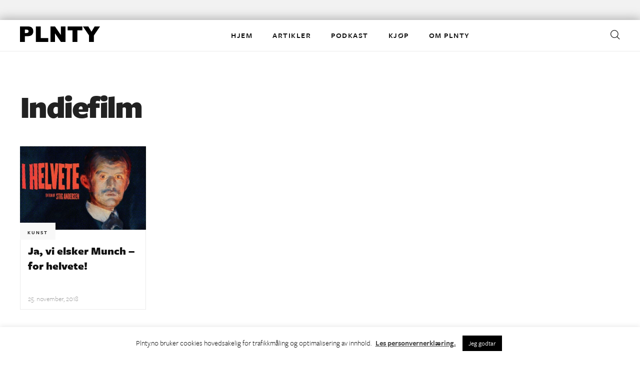

--- FILE ---
content_type: text/html; charset=UTF-8
request_url: https://plnty.no/tag/indiefilm/
body_size: 12226
content:
<!doctype html>
<html lang="nb-NO">
<head>
<!-- Global site tag (gtag.js) - Google Analytics -->
<script async src="https://www.googletagmanager.com/gtag/js?id=UA-140663522-1"></script>
<script>
  window.dataLayer = window.dataLayer || [];
  function gtag(){dataLayer.push(arguments);}
  gtag('js', new Date());

  gtag('config', 'UA-140663522-1', {'sample_rate': 100} );
</script>

<!-- Facebook Pixel Code -->
<script>
 !function(f,b,e,v,n,t,s)
 {if(f.fbq)return;n=f.fbq=function(){n.callMethod?
 n.callMethod.apply(n,arguments):n.queue.push(arguments)};
 if(!f._fbq)f._fbq=n;n.push=n;n.loaded=!0;n.version='2.0';
 n.queue=[];t=b.createElement(e);t.async=!0;
 t.src=v;s=b.getElementsByTagName(e)[0];
 s.parentNode.insertBefore(t,s)}(window, document,'script',
 'https://connect.facebook.net/en_US/fbevents.js');
 fbq('init', '183302579537081');
 fbq('track', 'PageView');
</script>
<noscript>
<img height="1" width="1" style="display:none" src="https://www.facebook.com/tr?id=183302579537081&ev=PageView&noscript=1"/>
</noscript>
<!-- End Facebook Pixel Code -->

<script id="mcjs">!function(c,h,i,m,p){m=c.createElement(h),p=c.getElementsByTagName(h)[0],m.async=1,m.src=i,p.parentNode.insertBefore(m,p)}(document,"script","https://chimpstatic.com/mcjs-connected/js/users/60f84e626282507327d5b97c3/dff00b209d0236876b24d52ea.js");</script>

	<meta charset="UTF-8">
	<meta name="viewport" content="width=device-width, initial-scale=1">
	<link rel="profile" href="https://gmpg.org/xfn/11">
	<link rel="stylesheet" href="https://use.typekit.net/xpy1njk.css">
	<meta name='robots' content='index, follow, max-image-preview:large, max-snippet:-1, max-video-preview:-1' />

<!-- Google Tag Manager for WordPress by gtm4wp.com -->
<script data-cfasync="false" data-pagespeed-no-defer>
	var gtm4wp_datalayer_name = "dataLayer";
	var dataLayer = dataLayer || [];
</script>
<!-- End Google Tag Manager for WordPress by gtm4wp.com -->
	<!-- This site is optimized with the Yoast SEO plugin v17.8 - https://yoast.com/wordpress/plugins/seo/ -->
	<title>Indiefilm Archives - PLNTY | kulturmagasinet</title>
	<link rel="canonical" href="https://plnty.no/tag/indiefilm/" />
	<meta property="og:locale" content="nb_NO" />
	<meta property="og:type" content="article" />
	<meta property="og:title" content="Indiefilm Archives - PLNTY | kulturmagasinet" />
	<meta property="og:url" content="https://plnty.no/tag/indiefilm/" />
	<meta property="og:site_name" content="PLNTY | kulturmagasinet" />
	<meta property="og:image" content="https://plnty.no/wp-content/uploads/2015/11/Plnty-logo-sort.png" />
	<meta property="og:image:width" content="1199" />
	<meta property="og:image:height" content="1091" />
	<meta name="twitter:card" content="summary" />
	<meta name="twitter:site" content="@plntypublish" />
	<script type="application/ld+json" class="yoast-schema-graph">{"@context":"https://schema.org","@graph":[{"@type":"WebSite","@id":"https://plnty.no/#website","url":"https://plnty.no/","name":"PLNTY | kulturmagasinet","description":"magasin for kunst og kultur","potentialAction":[{"@type":"SearchAction","target":{"@type":"EntryPoint","urlTemplate":"https://plnty.no/?s={search_term_string}"},"query-input":"required name=search_term_string"}],"inLanguage":"nb-NO"},{"@type":"CollectionPage","@id":"https://plnty.no/tag/indiefilm/#webpage","url":"https://plnty.no/tag/indiefilm/","name":"Indiefilm Archives - PLNTY | kulturmagasinet","isPartOf":{"@id":"https://plnty.no/#website"},"breadcrumb":{"@id":"https://plnty.no/tag/indiefilm/#breadcrumb"},"inLanguage":"nb-NO","potentialAction":[{"@type":"ReadAction","target":["https://plnty.no/tag/indiefilm/"]}]},{"@type":"BreadcrumbList","@id":"https://plnty.no/tag/indiefilm/#breadcrumb","itemListElement":[{"@type":"ListItem","position":1,"name":"Home","item":"https://plnty.no/"},{"@type":"ListItem","position":2,"name":"Indiefilm"}]}]}</script>
	<!-- / Yoast SEO plugin. -->


<link rel='dns-prefetch' href='//www.google.com' />
<link rel="alternate" type="application/rss+xml" title="PLNTY | kulturmagasinet &raquo; strøm" href="https://plnty.no/feed/" />
<link rel="alternate" type="application/rss+xml" title="PLNTY | kulturmagasinet &raquo; Indiefilm stikkord-strøm" href="https://plnty.no/tag/indiefilm/feed/" />
		<!-- This site uses the Google Analytics by ExactMetrics plugin v7.10.0 - Using Analytics tracking - https://www.exactmetrics.com/ -->
							<script
				src="//www.googletagmanager.com/gtag/js?id=UA-33241984-1"  data-cfasync="false" data-wpfc-render="false" type="text/javascript" async></script>
			<script data-cfasync="false" data-wpfc-render="false" type="text/javascript">
				var em_version = '7.10.0';
				var em_track_user = true;
				var em_no_track_reason = '';
				
								var disableStrs = [
															'ga-disable-UA-33241984-1',
									];

				/* Function to detect opted out users */
				function __gtagTrackerIsOptedOut() {
					for (var index = 0; index < disableStrs.length; index++) {
						if (document.cookie.indexOf(disableStrs[index] + '=true') > -1) {
							return true;
						}
					}

					return false;
				}

				/* Disable tracking if the opt-out cookie exists. */
				if (__gtagTrackerIsOptedOut()) {
					for (var index = 0; index < disableStrs.length; index++) {
						window[disableStrs[index]] = true;
					}
				}

				/* Opt-out function */
				function __gtagTrackerOptout() {
					for (var index = 0; index < disableStrs.length; index++) {
						document.cookie = disableStrs[index] + '=true; expires=Thu, 31 Dec 2099 23:59:59 UTC; path=/';
						window[disableStrs[index]] = true;
					}
				}

				if ('undefined' === typeof gaOptout) {
					function gaOptout() {
						__gtagTrackerOptout();
					}
				}
								window.dataLayer = window.dataLayer || [];

				window.ExactMetricsDualTracker = {
					helpers: {},
					trackers: {},
				};
				if (em_track_user) {
					function __gtagDataLayer() {
						dataLayer.push(arguments);
					}

					function __gtagTracker(type, name, parameters) {
						if (!parameters) {
							parameters = {};
						}

						if (parameters.send_to) {
							__gtagDataLayer.apply(null, arguments);
							return;
						}

						if (type === 'event') {
							
														parameters.send_to = exactmetrics_frontend.ua;
							__gtagDataLayer(type, name, parameters);
													} else {
							__gtagDataLayer.apply(null, arguments);
						}
					}

					__gtagTracker('js', new Date());
					__gtagTracker('set', {
						'developer_id.dNDMyYj': true,
											});
															__gtagTracker('config', 'UA-33241984-1', {"forceSSL":"true"} );
										window.gtag = __gtagTracker;										(function () {
						/* https://developers.google.com/analytics/devguides/collection/analyticsjs/ */
						/* ga and __gaTracker compatibility shim. */
						var noopfn = function () {
							return null;
						};
						var newtracker = function () {
							return new Tracker();
						};
						var Tracker = function () {
							return null;
						};
						var p = Tracker.prototype;
						p.get = noopfn;
						p.set = noopfn;
						p.send = function () {
							var args = Array.prototype.slice.call(arguments);
							args.unshift('send');
							__gaTracker.apply(null, args);
						};
						var __gaTracker = function () {
							var len = arguments.length;
							if (len === 0) {
								return;
							}
							var f = arguments[len - 1];
							if (typeof f !== 'object' || f === null || typeof f.hitCallback !== 'function') {
								if ('send' === arguments[0]) {
									var hitConverted, hitObject = false, action;
									if ('event' === arguments[1]) {
										if ('undefined' !== typeof arguments[3]) {
											hitObject = {
												'eventAction': arguments[3],
												'eventCategory': arguments[2],
												'eventLabel': arguments[4],
												'value': arguments[5] ? arguments[5] : 1,
											}
										}
									}
									if ('pageview' === arguments[1]) {
										if ('undefined' !== typeof arguments[2]) {
											hitObject = {
												'eventAction': 'page_view',
												'page_path': arguments[2],
											}
										}
									}
									if (typeof arguments[2] === 'object') {
										hitObject = arguments[2];
									}
									if (typeof arguments[5] === 'object') {
										Object.assign(hitObject, arguments[5]);
									}
									if ('undefined' !== typeof arguments[1].hitType) {
										hitObject = arguments[1];
										if ('pageview' === hitObject.hitType) {
											hitObject.eventAction = 'page_view';
										}
									}
									if (hitObject) {
										action = 'timing' === arguments[1].hitType ? 'timing_complete' : hitObject.eventAction;
										hitConverted = mapArgs(hitObject);
										__gtagTracker('event', action, hitConverted);
									}
								}
								return;
							}

							function mapArgs(args) {
								var arg, hit = {};
								var gaMap = {
									'eventCategory': 'event_category',
									'eventAction': 'event_action',
									'eventLabel': 'event_label',
									'eventValue': 'event_value',
									'nonInteraction': 'non_interaction',
									'timingCategory': 'event_category',
									'timingVar': 'name',
									'timingValue': 'value',
									'timingLabel': 'event_label',
									'page': 'page_path',
									'location': 'page_location',
									'title': 'page_title',
								};
								for (arg in args) {
																		if (!(!args.hasOwnProperty(arg) || !gaMap.hasOwnProperty(arg))) {
										hit[gaMap[arg]] = args[arg];
									} else {
										hit[arg] = args[arg];
									}
								}
								return hit;
							}

							try {
								f.hitCallback();
							} catch (ex) {
							}
						};
						__gaTracker.create = newtracker;
						__gaTracker.getByName = newtracker;
						__gaTracker.getAll = function () {
							return [];
						};
						__gaTracker.remove = noopfn;
						__gaTracker.loaded = true;
						window['__gaTracker'] = __gaTracker;
					})();
									} else {
										console.log("");
					(function () {
						function __gtagTracker() {
							return null;
						}

						window['__gtagTracker'] = __gtagTracker;
						window['gtag'] = __gtagTracker;
					})();
									}
			</script>
				<!-- / Google Analytics by ExactMetrics -->
		<link rel='stylesheet' id='wp-block-library-css' href='https://plnty.no/wp-includes/css/dist/block-library/style.min.css?ver=6.1.9' type='text/css' media='all' />
<link rel='stylesheet' id='classic-theme-styles-css' href='https://plnty.no/wp-includes/css/classic-themes.min.css?ver=1' type='text/css' media='all' />
<style id='global-styles-inline-css' type='text/css'>
body{--wp--preset--color--black: #000000;--wp--preset--color--cyan-bluish-gray: #abb8c3;--wp--preset--color--white: #ffffff;--wp--preset--color--pale-pink: #f78da7;--wp--preset--color--vivid-red: #cf2e2e;--wp--preset--color--luminous-vivid-orange: #ff6900;--wp--preset--color--luminous-vivid-amber: #fcb900;--wp--preset--color--light-green-cyan: #7bdcb5;--wp--preset--color--vivid-green-cyan: #00d084;--wp--preset--color--pale-cyan-blue: #8ed1fc;--wp--preset--color--vivid-cyan-blue: #0693e3;--wp--preset--color--vivid-purple: #9b51e0;--wp--preset--gradient--vivid-cyan-blue-to-vivid-purple: linear-gradient(135deg,rgba(6,147,227,1) 0%,rgb(155,81,224) 100%);--wp--preset--gradient--light-green-cyan-to-vivid-green-cyan: linear-gradient(135deg,rgb(122,220,180) 0%,rgb(0,208,130) 100%);--wp--preset--gradient--luminous-vivid-amber-to-luminous-vivid-orange: linear-gradient(135deg,rgba(252,185,0,1) 0%,rgba(255,105,0,1) 100%);--wp--preset--gradient--luminous-vivid-orange-to-vivid-red: linear-gradient(135deg,rgba(255,105,0,1) 0%,rgb(207,46,46) 100%);--wp--preset--gradient--very-light-gray-to-cyan-bluish-gray: linear-gradient(135deg,rgb(238,238,238) 0%,rgb(169,184,195) 100%);--wp--preset--gradient--cool-to-warm-spectrum: linear-gradient(135deg,rgb(74,234,220) 0%,rgb(151,120,209) 20%,rgb(207,42,186) 40%,rgb(238,44,130) 60%,rgb(251,105,98) 80%,rgb(254,248,76) 100%);--wp--preset--gradient--blush-light-purple: linear-gradient(135deg,rgb(255,206,236) 0%,rgb(152,150,240) 100%);--wp--preset--gradient--blush-bordeaux: linear-gradient(135deg,rgb(254,205,165) 0%,rgb(254,45,45) 50%,rgb(107,0,62) 100%);--wp--preset--gradient--luminous-dusk: linear-gradient(135deg,rgb(255,203,112) 0%,rgb(199,81,192) 50%,rgb(65,88,208) 100%);--wp--preset--gradient--pale-ocean: linear-gradient(135deg,rgb(255,245,203) 0%,rgb(182,227,212) 50%,rgb(51,167,181) 100%);--wp--preset--gradient--electric-grass: linear-gradient(135deg,rgb(202,248,128) 0%,rgb(113,206,126) 100%);--wp--preset--gradient--midnight: linear-gradient(135deg,rgb(2,3,129) 0%,rgb(40,116,252) 100%);--wp--preset--duotone--dark-grayscale: url('#wp-duotone-dark-grayscale');--wp--preset--duotone--grayscale: url('#wp-duotone-grayscale');--wp--preset--duotone--purple-yellow: url('#wp-duotone-purple-yellow');--wp--preset--duotone--blue-red: url('#wp-duotone-blue-red');--wp--preset--duotone--midnight: url('#wp-duotone-midnight');--wp--preset--duotone--magenta-yellow: url('#wp-duotone-magenta-yellow');--wp--preset--duotone--purple-green: url('#wp-duotone-purple-green');--wp--preset--duotone--blue-orange: url('#wp-duotone-blue-orange');--wp--preset--font-size--small: 13px;--wp--preset--font-size--medium: 20px;--wp--preset--font-size--large: 36px;--wp--preset--font-size--x-large: 42px;--wp--preset--spacing--20: 0.44rem;--wp--preset--spacing--30: 0.67rem;--wp--preset--spacing--40: 1rem;--wp--preset--spacing--50: 1.5rem;--wp--preset--spacing--60: 2.25rem;--wp--preset--spacing--70: 3.38rem;--wp--preset--spacing--80: 5.06rem;}:where(.is-layout-flex){gap: 0.5em;}body .is-layout-flow > .alignleft{float: left;margin-inline-start: 0;margin-inline-end: 2em;}body .is-layout-flow > .alignright{float: right;margin-inline-start: 2em;margin-inline-end: 0;}body .is-layout-flow > .aligncenter{margin-left: auto !important;margin-right: auto !important;}body .is-layout-constrained > .alignleft{float: left;margin-inline-start: 0;margin-inline-end: 2em;}body .is-layout-constrained > .alignright{float: right;margin-inline-start: 2em;margin-inline-end: 0;}body .is-layout-constrained > .aligncenter{margin-left: auto !important;margin-right: auto !important;}body .is-layout-constrained > :where(:not(.alignleft):not(.alignright):not(.alignfull)){max-width: var(--wp--style--global--content-size);margin-left: auto !important;margin-right: auto !important;}body .is-layout-constrained > .alignwide{max-width: var(--wp--style--global--wide-size);}body .is-layout-flex{display: flex;}body .is-layout-flex{flex-wrap: wrap;align-items: center;}body .is-layout-flex > *{margin: 0;}:where(.wp-block-columns.is-layout-flex){gap: 2em;}.has-black-color{color: var(--wp--preset--color--black) !important;}.has-cyan-bluish-gray-color{color: var(--wp--preset--color--cyan-bluish-gray) !important;}.has-white-color{color: var(--wp--preset--color--white) !important;}.has-pale-pink-color{color: var(--wp--preset--color--pale-pink) !important;}.has-vivid-red-color{color: var(--wp--preset--color--vivid-red) !important;}.has-luminous-vivid-orange-color{color: var(--wp--preset--color--luminous-vivid-orange) !important;}.has-luminous-vivid-amber-color{color: var(--wp--preset--color--luminous-vivid-amber) !important;}.has-light-green-cyan-color{color: var(--wp--preset--color--light-green-cyan) !important;}.has-vivid-green-cyan-color{color: var(--wp--preset--color--vivid-green-cyan) !important;}.has-pale-cyan-blue-color{color: var(--wp--preset--color--pale-cyan-blue) !important;}.has-vivid-cyan-blue-color{color: var(--wp--preset--color--vivid-cyan-blue) !important;}.has-vivid-purple-color{color: var(--wp--preset--color--vivid-purple) !important;}.has-black-background-color{background-color: var(--wp--preset--color--black) !important;}.has-cyan-bluish-gray-background-color{background-color: var(--wp--preset--color--cyan-bluish-gray) !important;}.has-white-background-color{background-color: var(--wp--preset--color--white) !important;}.has-pale-pink-background-color{background-color: var(--wp--preset--color--pale-pink) !important;}.has-vivid-red-background-color{background-color: var(--wp--preset--color--vivid-red) !important;}.has-luminous-vivid-orange-background-color{background-color: var(--wp--preset--color--luminous-vivid-orange) !important;}.has-luminous-vivid-amber-background-color{background-color: var(--wp--preset--color--luminous-vivid-amber) !important;}.has-light-green-cyan-background-color{background-color: var(--wp--preset--color--light-green-cyan) !important;}.has-vivid-green-cyan-background-color{background-color: var(--wp--preset--color--vivid-green-cyan) !important;}.has-pale-cyan-blue-background-color{background-color: var(--wp--preset--color--pale-cyan-blue) !important;}.has-vivid-cyan-blue-background-color{background-color: var(--wp--preset--color--vivid-cyan-blue) !important;}.has-vivid-purple-background-color{background-color: var(--wp--preset--color--vivid-purple) !important;}.has-black-border-color{border-color: var(--wp--preset--color--black) !important;}.has-cyan-bluish-gray-border-color{border-color: var(--wp--preset--color--cyan-bluish-gray) !important;}.has-white-border-color{border-color: var(--wp--preset--color--white) !important;}.has-pale-pink-border-color{border-color: var(--wp--preset--color--pale-pink) !important;}.has-vivid-red-border-color{border-color: var(--wp--preset--color--vivid-red) !important;}.has-luminous-vivid-orange-border-color{border-color: var(--wp--preset--color--luminous-vivid-orange) !important;}.has-luminous-vivid-amber-border-color{border-color: var(--wp--preset--color--luminous-vivid-amber) !important;}.has-light-green-cyan-border-color{border-color: var(--wp--preset--color--light-green-cyan) !important;}.has-vivid-green-cyan-border-color{border-color: var(--wp--preset--color--vivid-green-cyan) !important;}.has-pale-cyan-blue-border-color{border-color: var(--wp--preset--color--pale-cyan-blue) !important;}.has-vivid-cyan-blue-border-color{border-color: var(--wp--preset--color--vivid-cyan-blue) !important;}.has-vivid-purple-border-color{border-color: var(--wp--preset--color--vivid-purple) !important;}.has-vivid-cyan-blue-to-vivid-purple-gradient-background{background: var(--wp--preset--gradient--vivid-cyan-blue-to-vivid-purple) !important;}.has-light-green-cyan-to-vivid-green-cyan-gradient-background{background: var(--wp--preset--gradient--light-green-cyan-to-vivid-green-cyan) !important;}.has-luminous-vivid-amber-to-luminous-vivid-orange-gradient-background{background: var(--wp--preset--gradient--luminous-vivid-amber-to-luminous-vivid-orange) !important;}.has-luminous-vivid-orange-to-vivid-red-gradient-background{background: var(--wp--preset--gradient--luminous-vivid-orange-to-vivid-red) !important;}.has-very-light-gray-to-cyan-bluish-gray-gradient-background{background: var(--wp--preset--gradient--very-light-gray-to-cyan-bluish-gray) !important;}.has-cool-to-warm-spectrum-gradient-background{background: var(--wp--preset--gradient--cool-to-warm-spectrum) !important;}.has-blush-light-purple-gradient-background{background: var(--wp--preset--gradient--blush-light-purple) !important;}.has-blush-bordeaux-gradient-background{background: var(--wp--preset--gradient--blush-bordeaux) !important;}.has-luminous-dusk-gradient-background{background: var(--wp--preset--gradient--luminous-dusk) !important;}.has-pale-ocean-gradient-background{background: var(--wp--preset--gradient--pale-ocean) !important;}.has-electric-grass-gradient-background{background: var(--wp--preset--gradient--electric-grass) !important;}.has-midnight-gradient-background{background: var(--wp--preset--gradient--midnight) !important;}.has-small-font-size{font-size: var(--wp--preset--font-size--small) !important;}.has-medium-font-size{font-size: var(--wp--preset--font-size--medium) !important;}.has-large-font-size{font-size: var(--wp--preset--font-size--large) !important;}.has-x-large-font-size{font-size: var(--wp--preset--font-size--x-large) !important;}
.wp-block-navigation a:where(:not(.wp-element-button)){color: inherit;}
:where(.wp-block-columns.is-layout-flex){gap: 2em;}
.wp-block-pullquote{font-size: 1.5em;line-height: 1.6;}
</style>
<link rel='stylesheet' id='contact-form-7-css' href='https://plnty.no/wp-content/plugins/contact-form-7/includes/css/styles.css?ver=5.5.3' type='text/css' media='all' />
<link rel='stylesheet' id='cookie-law-info-css' href='https://plnty.no/wp-content/plugins/cookie-law-info/public/css/cookie-law-info-public.css?ver=2.1.2' type='text/css' media='all' />
<link rel='stylesheet' id='cookie-law-info-gdpr-css' href='https://plnty.no/wp-content/plugins/cookie-law-info/public/css/cookie-law-info-gdpr.css?ver=2.1.2' type='text/css' media='all' />
<link rel='stylesheet' id='eeb-css-frontend-css' href='https://plnty.no/wp-content/plugins/email-encoder-bundle/core/includes/assets/css/style.css?ver=220824-131839' type='text/css' media='all' />
<link rel='stylesheet' id='ppress-frontend-css' href='https://plnty.no/wp-content/plugins/wp-user-avatar/assets/css/frontend.min.css?ver=4.1.1' type='text/css' media='all' />
<link rel='stylesheet' id='ppress-flatpickr-css' href='https://plnty.no/wp-content/plugins/wp-user-avatar/assets/flatpickr/flatpickr.min.css?ver=4.1.1' type='text/css' media='all' />
<link rel='stylesheet' id='ppress-select2-css' href='https://plnty.no/wp-content/plugins/wp-user-avatar/assets/select2/select2.min.css?ver=6.1.9' type='text/css' media='all' />
<link rel='stylesheet' id='plnty-style-css' href='https://plnty.no/wp-content/themes/plnty/style.css?ver=1.1.18' type='text/css' media='all' />
<script type='text/javascript' src='https://plnty.no/wp-content/plugins/google-analytics-dashboard-for-wp/assets/js/frontend-gtag.min.js?ver=7.10.0' id='exactmetrics-frontend-script-js'></script>
<script data-cfasync="false" data-wpfc-render="false" type="text/javascript" id='exactmetrics-frontend-script-js-extra'>/* <![CDATA[ */
var exactmetrics_frontend = {"js_events_tracking":"true","download_extensions":"zip,mp3,mpeg,pdf,docx,pptx,xlsx,rar","inbound_paths":"[{\"path\":\"\\\/go\\\/\",\"label\":\"affiliate\"},{\"path\":\"\\\/recommend\\\/\",\"label\":\"affiliate\"}]","home_url":"https:\/\/plnty.no","hash_tracking":"false","ua":"UA-33241984-1","v4_id":""};/* ]]> */
</script>
<script type='text/javascript' src='https://plnty.no/wp-includes/js/jquery/jquery.min.js?ver=3.6.1' id='jquery-core-js'></script>
<script type='text/javascript' src='https://plnty.no/wp-includes/js/jquery/jquery-migrate.min.js?ver=3.3.2' id='jquery-migrate-js'></script>
<script type='text/javascript' id='cookie-law-info-js-extra'>
/* <![CDATA[ */
var Cli_Data = {"nn_cookie_ids":[],"cookielist":[],"non_necessary_cookies":[],"ccpaEnabled":"","ccpaRegionBased":"","ccpaBarEnabled":"","strictlyEnabled":["necessary","obligatoire"],"ccpaType":"gdpr","js_blocking":"","custom_integration":"","triggerDomRefresh":"","secure_cookies":""};
var cli_cookiebar_settings = {"animate_speed_hide":"500","animate_speed_show":"500","background":"#FFF","border":"#b1a6a6c2","border_on":"","button_1_button_colour":"#000","button_1_button_hover":"#000000","button_1_link_colour":"#fff","button_1_as_button":"1","button_1_new_win":"","button_2_button_colour":"#333","button_2_button_hover":"#292929","button_2_link_colour":"#444","button_2_as_button":"","button_2_hidebar":"","button_3_button_colour":"#000","button_3_button_hover":"#000000","button_3_link_colour":"#fff","button_3_as_button":"1","button_3_new_win":"","button_4_button_colour":"#000","button_4_button_hover":"#000000","button_4_link_colour":"#fff","button_4_as_button":"1","button_7_button_colour":"#61a229","button_7_button_hover":"#4e8221","button_7_link_colour":"#fff","button_7_as_button":"1","button_7_new_win":"","font_family":"inherit","header_fix":"","notify_animate_hide":"1","notify_animate_show":"","notify_div_id":"#cookie-law-info-bar","notify_position_horizontal":"right","notify_position_vertical":"bottom","scroll_close":"","scroll_close_reload":"","accept_close_reload":"","reject_close_reload":"","showagain_tab":"","showagain_background":"#fff","showagain_border":"#000","showagain_div_id":"#cookie-law-info-again","showagain_x_position":"100px","text":"#000","show_once_yn":"","show_once":"10000","logging_on":"","as_popup":"","popup_overlay":"1","bar_heading_text":"","cookie_bar_as":"banner","popup_showagain_position":"bottom-right","widget_position":"left"};
var log_object = {"ajax_url":"https:\/\/plnty.no\/wp-admin\/admin-ajax.php"};
/* ]]> */
</script>
<script type='text/javascript' src='https://plnty.no/wp-content/plugins/cookie-law-info/public/js/cookie-law-info-public.js?ver=2.1.2' id='cookie-law-info-js'></script>
<script type='text/javascript' src='https://plnty.no/wp-content/plugins/email-encoder-bundle/core/includes/assets/js/custom.js?ver=220824-131839' id='eeb-js-frontend-js'></script>
<script type='text/javascript' src='https://plnty.no/wp-content/plugins/wp-user-avatar/assets/flatpickr/flatpickr.min.js?ver=6.1.9' id='ppress-flatpickr-js'></script>
<script type='text/javascript' src='https://plnty.no/wp-content/plugins/wp-user-avatar/assets/select2/select2.min.js?ver=6.1.9' id='ppress-select2-js'></script>
<link rel="https://api.w.org/" href="https://plnty.no/wp-json/" /><link rel="alternate" type="application/json" href="https://plnty.no/wp-json/wp/v2/tags/2829" />
<!-- This site is using AdRotate v5.8.26 to display their advertisements - https://ajdg.solutions/ -->
<!-- AdRotate CSS -->
<style type="text/css" media="screen">
	.g { margin:0px; padding:0px; overflow:hidden; line-height:1; zoom:1; }
	.g img { height:auto; }
	.g-col { position:relative; float:left; }
	.g-col:first-child { margin-left: 0; }
	.g-col:last-child { margin-right: 0; }
	@media only screen and (max-width: 480px) {
		.g-col, .g-dyn, .g-single { width:100%; margin-left:0; margin-right:0; }
	}
</style>
<!-- /AdRotate CSS -->


<!-- Google Tag Manager for WordPress by gtm4wp.com -->
<!-- GTM Container placement set to off -->
<script data-cfasync="false" data-pagespeed-no-defer type="text/javascript">
	var dataLayer_content = {"visitorLoginState":"logged-out","visitorType":"visitor-logged-out","pagePostType":"post","pagePostType2":"tag-post"};
	dataLayer.push( dataLayer_content );
</script>
<script>
	console.warn && console.warn("[GTM4WP] Google Tag Manager container code placement set to OFF !!!");
	console.warn && console.warn("[GTM4WP] Data layer codes are active but GTM container must be loaded using custom coding !!!");
</script>
<!-- End Google Tag Manager for WordPress by gtm4wp.com --><style>
	span.oe_textdirection { unicode-bidi: bidi-override; direction: rtl; }
	span.oe_displaynone { display: none; }
</style>
<link rel="icon" href="https://plnty.no/wp-content/uploads/2021/04/cropped-plnty-favicon-32x32.png" sizes="32x32" />
<link rel="icon" href="https://plnty.no/wp-content/uploads/2021/04/cropped-plnty-favicon-192x192.png" sizes="192x192" />
<link rel="apple-touch-icon" href="https://plnty.no/wp-content/uploads/2021/04/cropped-plnty-favicon-180x180.png" />
<meta name="msapplication-TileImage" content="https://plnty.no/wp-content/uploads/2021/04/cropped-plnty-favicon-270x270.png" />

</head>

<body data-rsssl=1 class="archive tag tag-indiefilm tag-2829 hfeed">
<div id="page" class="site">
	<a class="skip-link screen-reader-text" href="#content">Skip to content</a>

		<aside class="partners" id="page-top">
		<div class="inner">
			<div class="ad-wrapper"><!-- Either there are no banners, they are disabled or none qualified for this location! --></div><div class="ad-wrapper"><!-- Either there are no banners, they are disabled or none qualified for this location! --></div>		</div><!--.inner-->
	</aside>
	
	<div id="site-wrapper">
	<header id="masthead" class="site-header ">
		<div class="inner">
			<div class="site-branding">
								<p class="site-title"><a href="https://plnty.no/" rel="home"><span class="text">PLNTY | kulturmagasinet</span></a></p>
								<p class="site-description">magasin for kunst og kultur</p>
			</div><!-- .site-branding -->

			<nav id="site-navigation" class="main-navigation">
				<h3 class="menu-toggle"><span class="text">Hovedmeny</span></h3>
									<div class="menu-navigation-container"><ul id="menu-navigation" class="menu"><li id="menu-item-24483" class="menu-item menu-item-type-post_type menu-item-object-page menu-item-home menu-item-24483"><a href="https://plnty.no/">Hjem</a></li>
<li id="menu-item-32103" class="menu-item menu-item-type-post_type menu-item-object-page menu-item-has-children menu-item-32103"><a href="https://plnty.no/artikler/">Artikler</a>
<ul class="sub-menu">
	<li id="menu-item-1154" class="menu-item menu-item-type-taxonomy menu-item-object-category menu-item-1154"><a href="https://plnty.no/category/design/">Design</a></li>
	<li id="menu-item-24482" class="menu-item menu-item-type-taxonomy menu-item-object-category menu-item-24482"><a href="https://plnty.no/category/kunst/">Kunst</a></li>
	<li id="menu-item-20475" class="menu-item menu-item-type-taxonomy menu-item-object-category menu-item-20475"><a href="https://plnty.no/category/kultur/">Kultur</a></li>
	<li id="menu-item-25673" class="menu-item menu-item-type-taxonomy menu-item-object-category menu-item-25673"><a href="https://plnty.no/category/musikk/">Musikk</a></li>
</ul>
</li>
<li id="menu-item-32105" class="menu-item menu-item-type-post_type menu-item-object-page menu-item-32105"><a href="https://plnty.no/podkast/">Podkast</a></li>
<li id="menu-item-32104" class="menu-item menu-item-type-custom menu-item-object-custom menu-item-has-children menu-item-32104"><a href="https://tekstallmenningen.no/?s=plnty&#038;post_type=product">KJØP</a>
<ul class="sub-menu">
	<li id="menu-item-32106" class="menu-item menu-item-type-custom menu-item-object-custom menu-item-32106"><a href="https://tekstallmenningen.no/butikk/kunst-kultur/plnty-1-2020-en-kommentar-til-rivingen-av-y-blokka/">Spesialutgave 1 – 2020</a></li>
	<li id="menu-item-35418" class="menu-item menu-item-type-custom menu-item-object-custom menu-item-35418"><a href="https://tekstallmenningen.no/butikk/kunst-kultur/plnty-1-2021-kunst-og-kultur-i-skolen/">Spesialutgave 1 – 2021</a></li>
</ul>
</li>
<li id="menu-item-7626" class="menu-item menu-item-type-post_type menu-item-object-page menu-item-has-children menu-item-7626"><a href="https://plnty.no/about/">Om Plnty</a>
<ul class="sub-menu">
	<li id="menu-item-7627" class="menu-item menu-item-type-post_type menu-item-object-page menu-item-7627"><a href="https://plnty.no/kontakt/">Kontakt</a></li>
	<li id="menu-item-20116" class="menu-item menu-item-type-post_type menu-item-object-page menu-item-20116"><a href="https://plnty.no/annonsering/">Annonsere</a></li>
	<li id="menu-item-21596" class="menu-item menu-item-type-post_type menu-item-object-page menu-item-21596"><a href="https://plnty.no/distribusjon/">PLNTY i salg og distribusjon</a></li>
	<li id="menu-item-7623" class="menu-item menu-item-type-post_type menu-item-object-page menu-item-7623"><a href="https://plnty.no/bidragsytere/">Bidragsytere</a></li>
	<li id="menu-item-26769" class="menu-item menu-item-type-post_type menu-item-object-page menu-item-privacy-policy menu-item-26769"><a href="https://plnty.no/personvernerklaering/">Personvernerklæring</a></li>
</ul>
</li>
</ul></div>				
			</nav><!-- #site-navigation -->

			<div id="search-link-wrapper" class="search-links">
				<p id="search-link" class="icon"><span class="text">Search</span></p>	
			</div><!-- #search-link-wrapper -->

		</div>
	</header><!-- #masthead -->

	<div id="content" class="site-content">

	<div class="inner">
	<div id="primary" class="content-area archive">
		<main id="main" class="site-main">

		
			<header class="page-header">
				<h1 class="page-title">Indiefilm</h1>			</header><!-- .page-header -->

			<div id="archive-wrapper" class="view-content">
		
									<div id="post-23531" class="tile medium new cat-kunst ">
							<div class="image-wrapper">
								<a class="post-thumbnail" href="https://plnty.no/2018/11/vi-elsker-munch-for-helvete/" title="Les mer" aria-hidden="true" tabindex="-1">
									<img src="https://plnty.no/wp-content/plugins/lazy-load/images/1x1.trans.gif" data-lazy-src="https://plnty.no/wp-content/uploads/2018/11/PLNTY_intro1_Munch_i_helvete-400x266.png" width="400" height="266" class="attachment-medium size-medium wp-post-image" alt decoding="async" srcset="https://plnty.no/wp-content/uploads/2018/11/PLNTY_intro1_Munch_i_helvete-400x266.png 400w, https://plnty.no/wp-content/uploads/2018/11/PLNTY_intro1_Munch_i_helvete-180x120.png 180w" sizes="(max-width: 400px) 100vw, 400px"><noscript><img width="400" height="266" src="https://plnty.no/wp-content/uploads/2018/11/PLNTY_intro1_Munch_i_helvete-400x266.png" class="attachment-medium size-medium wp-post-image" alt="" decoding="async" srcset="https://plnty.no/wp-content/uploads/2018/11/PLNTY_intro1_Munch_i_helvete-400x266.png 400w, https://plnty.no/wp-content/uploads/2018/11/PLNTY_intro1_Munch_i_helvete-180x120.png 180w" sizes="(max-width: 400px) 100vw, 400px" /></noscript>								</a>
							</div>
							<div class="content">
								<div class="cat-label">
									<span class="label-text"><a href="https://plnty.no/category/kunst/">Kunst</a> </span>
								</div>
								<h3 class="title"><a href="https://plnty.no/2018/11/vi-elsker-munch-for-helvete/" title="Ja, vi elsker Munch – for helvete!">Ja, vi elsker Munch – for helvete!</a></h3>
								<h5 class="article-date"><span class="posted-on"><time class="entry-date published" datetime="2018-11-25T11:19:26+01:00">25. november, 2018</time><time class="updated" datetime="2020-04-16T13:08:20+02:00">16. april, 2020</time></span></h5>
							</div>
						</div>
			</div><!-- .view-content -->

			
		<h2>Archives by Subject:</h2>
		<ul>
			 	<li class="cat-item cat-item-12"><a href="https://plnty.no/category/design/">Design</a>
</li>
	<li class="cat-item cat-item-23"><a href="https://plnty.no/category/kultur/">Kultur</a>
</li>
	<li class="cat-item cat-item-20"><a href="https://plnty.no/category/kunst/">Kunst</a>
</li>
	<li class="cat-item cat-item-8"><a href="https://plnty.no/category/musikk/">Musikk</a>
</li>
		</ul>

		</main><!-- #main -->
	</div><!-- #primary -->


<aside id="secondary" class="widget-area">
	<div id="secondary-inner">
	<div class="ad-wrapper" id="ad-right"><!-- Either there are no banners, they are disabled or none qualified for this location! --></div>

	</div>
</aside><!-- #secondary -->
	</div><!-- .inner -->


	</div><!-- #content -->

	<footer id="colophon" class="site-footer">
		<div class="site-info">

			<section class="section">
				<div class="inner">
									<div id="nav_menu-6" class="widget widget_nav_menu"><div class="menu-footer-container"><ul id="menu-footer" class="menu"><li id="menu-item-34868" class="menu-item menu-item-type-custom menu-item-object-custom menu-item-34868"><a href="javascript:;" data-enc-email="cbfg[at]cyagl.ab?fhowrpg=Gvcf%20gvy%20CYAGL" class="mail-link" data-wpel-link="ignore">Tips til PLNTY</a></li>
<li id="menu-item-34867" class="menu-item menu-item-type-custom menu-item-object-custom menu-item-34867"><a href="https://www.plnty.shop/sider/plnty-spesialutgave-om-y-blokka">PLNTY Shop</a></li>
<li id="menu-item-20273" class="menu-item menu-item-type-post_type menu-item-object-page menu-item-20273"><a href="https://plnty.no/annonsering/">Annonsering</a></li>
<li id="menu-item-20275" class="menu-item menu-item-type-post_type menu-item-object-page menu-item-20275"><a href="https://plnty.no/kontakt/">Kontakt</a></li>
<li id="menu-item-34866" class="menu-item menu-item-type-post_type menu-item-object-page menu-item-privacy-policy menu-item-34866"><a href="https://plnty.no/personvernerklaering/">Personvernerklæring</a></li>
</ul></div></div><div id="custom_html-4" class="widget_text widget widget_custom_html"><div class="textwidget custom-html-widget"><div class="widget social-links">
	<a class="icon social" href="https://www.facebook.com/plnty" target="_blank" rel="noopener">
		<span class="icon-facebook"></span>
	</a>
	<a class="icon social" href="https://instagram.com/plntymagazine#" target="_blank" rel="noopener">
		<span class="icon-instagram"></span>
	</a>
	<a class="icon social" href="https://twitter.com/plntypublish" target="_blank" rel="noopener">
		<span class="icon-twitter"></span>
	</a>
</div></div></div>								</div>  
			</section>

		</div><!-- .site-info -->

		<div class="site-secondary-info">

			<section class="section" id="content-bottom">
				<div class="inner">
									<div id="custom_html-5" class="widget_text widget widget_custom_html"><div class="textwidget custom-html-widget"><ul class="partner-list">
	<li>
		<img class="footer-logo" alt="Fritt Ord" src="https://plnty.no/wp-content/uploads/2021/04/fritt-ord-logo-horiz-hvit.svg"/>
	</li>
	<li>
		<img class="footer-logo" alt="Støttet av Kultorrådet" src="https://plnty.no/wp-content/uploads/2021/04/Kulturradet_Endorser_Hvit.svg"/>
	</li>
	<li>
		<img class="footer-logo" alt="Sparebankstiftelsen DNB" src="https://plnty.no/wp-content/uploads/2021/04/sbs-logo-negative.svg"/>
	</li>
</ul></div></div><div id="custom_html-6" class="widget_text widget widget_custom_html"><div class="textwidget custom-html-widget"><p>Sjefsredaktør: <a href="javascript:;" data-enc-email="naavpxra[at]cyagl.ab" class="mail-link" data-wpel-link="ignore">Annicken Dedekam Råge</a></p>
<p>Markedsansvarlig: <a href="javascript:;" data-enc-email="vqn[at]cyagl.ab" class="mail-link" data-wpel-link="ignore">Ida Mathisen</a></p>
<p>Podkast produsent: <a href="javascript:;" data-enc-email="crgre[at]cyagl.ab" class="mail-link" data-wpel-link="ignore">Peter Berg</a></p>
<p><a href="https://plnty.no/bidragsytere/">Andre bidragsytere</a></p>
<p><a href="javascript:;" data-enc-email="cbfg[at]cyagl.ab?fhowrpg=Xebavxxvaayrtt cå r-cbfg" class="mail-link" data-wpel-link="ignore">Kronikkinnlegg på e-post</a></p>
	<p><a href="https://plnty.no/annonsering/">Annonsere i PLNTY</a></p></div></div><div id="custom_html-7" class="widget_text widget widget_custom_html"><div class="textwidget custom-html-widget"><p>Innholdet er opphavsrettslig beskyttet. © Plnty Publishing as, alle rettigheter forbeholdes.</p>
<p>
Vi er undertegnet <a href="https://www.nored.no/Redaktoeransvar/Redaktoerplakaten"> redaktørplakaten</a> og følger <a href="https://presse.no/pfu/etiske-regler/vaer-varsom-plakaten/">Vær-Varsom plakaten</a> for god presseskikk.</p>
<p>Kontakt: <a href="javascript:;" data-enc-email="cbfg[at]cyagl.ab" class="mail-link" data-wpel-link="ignore">&#x70;&#x6f;&#x73;&#x74;&#x40;<span class="oe_displaynone">null</span>&#x70;&#x6c;&#x6e;&#x74;&#x79;&#x2e;&#x6e;&#x6f; </a></p>
<p>Adresse: Peter Blegers Vei 25, 1387 Asker</p></div></div>								</div>  
			</section>

		</div><!-- .site-info -->

	</footer><!-- #colophon -->
</div><!-- #site-wrapper -->
</div><!-- #page -->

<div id="search-fullscreen">
			<div id="search-2" class="widget widget_search"><form role="search" method="get" class="search-form" action="https://plnty.no/">
	<label>
		<span class="screen-reader-text">Søk for:</span>
		<input type="search" class="search-field" placeholder="Søk for..." name="s" id="search-input" value="" />
	</label>
	<button type="submit" class="search-submit">Søk</button>
</form></div><div id="search-close" class="icon icon-close"><span class="text">Close</span></div>	</div><!-- #search -->


<!--googleoff: all--><div id="cookie-law-info-bar" data-nosnippet="true"><span>Plnty.no bruker cookies hovedsakelig for trafikkmåling og optimalisering av innhold. <a href="https://plnty.no/personvernerklaering/" id="CONSTANT_OPEN_URL" target="_blank" class="cli-plugin-main-link" style="display:inline-block;margin:5px">Les personvernerklæring.</a> <a role='button' data-cli_action="accept" id="cookie_action_close_header" class="medium cli-plugin-button cli-plugin-main-button cookie_action_close_header cli_action_button wt-cli-accept-btn" style="display:inline-block;margin:5px">Jeg godtar</a></span></div><div id="cookie-law-info-again" style="display:none" data-nosnippet="true"><span id="cookie_hdr_showagain">Privacy &amp; Cookies Policy</span></div><div class="cli-modal" data-nosnippet="true" id="cliSettingsPopup" tabindex="-1" role="dialog" aria-labelledby="cliSettingsPopup" aria-hidden="true">
  <div class="cli-modal-dialog" role="document">
	<div class="cli-modal-content cli-bar-popup">
		  <button type="button" class="cli-modal-close" id="cliModalClose">
			<svg class="" viewBox="0 0 24 24"><path d="M19 6.41l-1.41-1.41-5.59 5.59-5.59-5.59-1.41 1.41 5.59 5.59-5.59 5.59 1.41 1.41 5.59-5.59 5.59 5.59 1.41-1.41-5.59-5.59z"></path><path d="M0 0h24v24h-24z" fill="none"></path></svg>
			<span class="wt-cli-sr-only">Close</span>
		  </button>
		  <div class="cli-modal-body">
			<div class="cli-container-fluid cli-tab-container">
	<div class="cli-row">
		<div class="cli-col-12 cli-align-items-stretch cli-px-0">
			<div class="cli-privacy-overview">
				<h4>Privacy Overview</h4>				<div class="cli-privacy-content">
					<div class="cli-privacy-content-text">This website uses cookies to improve your experience while you navigate through the website. Out of these, the cookies that are categorized as necessary are stored on your browser as they are essential for the working of basic functionalities of the website. We also use third-party cookies that help us analyze and understand how you use this website. These cookies will be stored in your browser only with your consent. You also have the option to opt-out of these cookies. But opting out of some of these cookies may affect your browsing experience.</div>
				</div>
				<a class="cli-privacy-readmore" aria-label="Show more" role="button" data-readmore-text="Show more" data-readless-text="Show less"></a>			</div>
		</div>
		<div class="cli-col-12 cli-align-items-stretch cli-px-0 cli-tab-section-container">
												<div class="cli-tab-section">
						<div class="cli-tab-header">
							<a role="button" tabindex="0" class="cli-nav-link cli-settings-mobile" data-target="necessary" data-toggle="cli-toggle-tab">
								Necessary							</a>
															<div class="wt-cli-necessary-checkbox">
									<input type="checkbox" class="cli-user-preference-checkbox"  id="wt-cli-checkbox-necessary" data-id="checkbox-necessary" checked="checked"  />
									<label class="form-check-label" for="wt-cli-checkbox-necessary">Necessary</label>
								</div>
								<span class="cli-necessary-caption">Always Enabled</span>
													</div>
						<div class="cli-tab-content">
							<div class="cli-tab-pane cli-fade" data-id="necessary">
								<div class="wt-cli-cookie-description">
									Necessary cookies are absolutely essential for the website to function properly. This category only includes cookies that ensures basic functionalities and security features of the website. These cookies do not store any personal information.								</div>
							</div>
						</div>
					</div>
																	<div class="cli-tab-section">
						<div class="cli-tab-header">
							<a role="button" tabindex="0" class="cli-nav-link cli-settings-mobile" data-target="non-necessary" data-toggle="cli-toggle-tab">
								Non-necessary							</a>
															<div class="cli-switch">
									<input type="checkbox" id="wt-cli-checkbox-non-necessary" class="cli-user-preference-checkbox"  data-id="checkbox-non-necessary" checked='checked' />
									<label for="wt-cli-checkbox-non-necessary" class="cli-slider" data-cli-enable="Enabled" data-cli-disable="Disabled"><span class="wt-cli-sr-only">Non-necessary</span></label>
								</div>
													</div>
						<div class="cli-tab-content">
							<div class="cli-tab-pane cli-fade" data-id="non-necessary">
								<div class="wt-cli-cookie-description">
									Any cookies that may not be particularly necessary for the website to function and is used specifically to collect user personal data via analytics, ads, other embedded contents are termed as non-necessary cookies. It is mandatory to procure user consent prior to running these cookies on your website.								</div>
							</div>
						</div>
					</div>
										</div>
	</div>
</div>
		  </div>
		  <div class="cli-modal-footer">
			<div class="wt-cli-element cli-container-fluid cli-tab-container">
				<div class="cli-row">
					<div class="cli-col-12 cli-align-items-stretch cli-px-0">
						<div class="cli-tab-footer wt-cli-privacy-overview-actions">
						
															<a id="wt-cli-privacy-save-btn" role="button" tabindex="0" data-cli-action="accept" class="wt-cli-privacy-btn cli_setting_save_button wt-cli-privacy-accept-btn cli-btn">SAVE &amp; ACCEPT</a>
													</div>
						
					</div>
				</div>
			</div>
		</div>
	</div>
  </div>
</div>
<div class="cli-modal-backdrop cli-fade cli-settings-overlay"></div>
<div class="cli-modal-backdrop cli-fade cli-popupbar-overlay"></div>
<!--googleon: all--><script type='text/javascript' id='clicktrack-adrotate-js-extra'>
/* <![CDATA[ */
var click_object = {"ajax_url":"https:\/\/plnty.no\/wp-admin\/admin-ajax.php"};
/* ]]> */
</script>
<script type='text/javascript' src='https://plnty.no/wp-content/plugins/adrotate/library/jquery.adrotate.clicktracker.js' id='clicktrack-adrotate-js'></script>
<script type='text/javascript' src='https://plnty.no/wp-includes/js/dist/vendor/regenerator-runtime.min.js?ver=0.13.9' id='regenerator-runtime-js'></script>
<script type='text/javascript' src='https://plnty.no/wp-includes/js/dist/vendor/wp-polyfill.min.js?ver=3.15.0' id='wp-polyfill-js'></script>
<script type='text/javascript' id='contact-form-7-js-extra'>
/* <![CDATA[ */
var wpcf7 = {"api":{"root":"https:\/\/plnty.no\/wp-json\/","namespace":"contact-form-7\/v1"},"cached":"1"};
/* ]]> */
</script>
<script type='text/javascript' src='https://plnty.no/wp-content/plugins/contact-form-7/includes/js/index.js?ver=5.5.3' id='contact-form-7-js'></script>
<script type='text/javascript' id='eeb-js-ajax-ef-js-extra'>
/* <![CDATA[ */
var eeb_ef = {"ajaxurl":"https:\/\/plnty.no\/wp-admin\/admin-ajax.php","security":"5b737c7552"};
/* ]]> */
</script>
<script type='text/javascript' src='https://plnty.no/wp-content/plugins/email-encoder-bundle/core/includes/assets/js/encoder-form.js?ver=220824-131839' id='eeb-js-ajax-ef-js'></script>
<script type='text/javascript' id='ppress-frontend-script-js-extra'>
/* <![CDATA[ */
var pp_ajax_form = {"ajaxurl":"https:\/\/plnty.no\/wp-admin\/admin-ajax.php","confirm_delete":"Are you sure?","deleting_text":"Deleting...","deleting_error":"An error occurred. Please try again.","nonce":"2b02a7fae6","disable_ajax_form":"false","is_checkout":"0","is_checkout_tax_enabled":"0"};
/* ]]> */
</script>
<script type='text/javascript' src='https://plnty.no/wp-content/plugins/wp-user-avatar/assets/js/frontend.min.js?ver=4.1.1' id='ppress-frontend-script-js'></script>
<script type='text/javascript' src='https://plnty.no/wp-content/plugins/duracelltomi-google-tag-manager/js/gtm4wp-form-move-tracker.js?ver=1.16.1' id='gtm4wp-form-move-tracker-js'></script>
<script type='text/javascript' src='https://plnty.no/wp-content/themes/plnty/assets/js/functions.js?ver=20190513' id='plntny-functions-js'></script>
<script type='text/javascript' src='https://plnty.no/wp-content/themes/plnty/assets/js/jquery.sticky.js?ver=20190513' id='plntny-sticky-js'></script>
<script type='text/javascript' src='https://plnty.no/wp-content/plugins/lazy-load/js/jquery.sonar.min.js?ver=0.6.1' id='jquery-sonar-js'></script>
<script type='text/javascript' src='https://plnty.no/wp-content/plugins/lazy-load/js/lazy-load.js?ver=0.6.1' id='wpcom-lazy-load-images-js'></script>
<script type='text/javascript' src='https://www.google.com/recaptcha/api.js?render=6Ldu3T4aAAAAANfqqJjmgsfiC_J5cka3E3_D4SQa&#038;ver=3.0' id='google-recaptcha-js'></script>
<script type='text/javascript' id='wpcf7-recaptcha-js-extra'>
/* <![CDATA[ */
var wpcf7_recaptcha = {"sitekey":"6Ldu3T4aAAAAANfqqJjmgsfiC_J5cka3E3_D4SQa","actions":{"homepage":"homepage","contactform":"contactform"}};
/* ]]> */
</script>
<script type='text/javascript' src='https://plnty.no/wp-content/plugins/contact-form-7/modules/recaptcha/index.js?ver=5.5.3' id='wpcf7-recaptcha-js'></script>

  <script>
    jQuery(window).load(function(){
      jQuery("#ad-right").sticky({ topSpacing: 120 });
      jQuery("#masthead").sticky({ topSpacing: 0 });
    });
  </script>

</body>
</html>

<!--
Performance optimized by W3 Total Cache. Learn more: https://www.boldgrid.com/w3-total-cache/

Page Caching using Disk: Enhanced (Page contains dynamic tags (mfunc or mclude) can not be cached in enhanced mode) 
Minified using Disk

Served from: plnty.no @ 2026-01-26 00:18:19 by W3 Total Cache
-->

--- FILE ---
content_type: text/html; charset=utf-8
request_url: https://www.google.com/recaptcha/api2/anchor?ar=1&k=6Ldu3T4aAAAAANfqqJjmgsfiC_J5cka3E3_D4SQa&co=aHR0cHM6Ly9wbG50eS5ubzo0NDM.&hl=en&v=PoyoqOPhxBO7pBk68S4YbpHZ&size=invisible&anchor-ms=20000&execute-ms=30000&cb=pcmoxeaegk0c
body_size: 48732
content:
<!DOCTYPE HTML><html dir="ltr" lang="en"><head><meta http-equiv="Content-Type" content="text/html; charset=UTF-8">
<meta http-equiv="X-UA-Compatible" content="IE=edge">
<title>reCAPTCHA</title>
<style type="text/css">
/* cyrillic-ext */
@font-face {
  font-family: 'Roboto';
  font-style: normal;
  font-weight: 400;
  font-stretch: 100%;
  src: url(//fonts.gstatic.com/s/roboto/v48/KFO7CnqEu92Fr1ME7kSn66aGLdTylUAMa3GUBHMdazTgWw.woff2) format('woff2');
  unicode-range: U+0460-052F, U+1C80-1C8A, U+20B4, U+2DE0-2DFF, U+A640-A69F, U+FE2E-FE2F;
}
/* cyrillic */
@font-face {
  font-family: 'Roboto';
  font-style: normal;
  font-weight: 400;
  font-stretch: 100%;
  src: url(//fonts.gstatic.com/s/roboto/v48/KFO7CnqEu92Fr1ME7kSn66aGLdTylUAMa3iUBHMdazTgWw.woff2) format('woff2');
  unicode-range: U+0301, U+0400-045F, U+0490-0491, U+04B0-04B1, U+2116;
}
/* greek-ext */
@font-face {
  font-family: 'Roboto';
  font-style: normal;
  font-weight: 400;
  font-stretch: 100%;
  src: url(//fonts.gstatic.com/s/roboto/v48/KFO7CnqEu92Fr1ME7kSn66aGLdTylUAMa3CUBHMdazTgWw.woff2) format('woff2');
  unicode-range: U+1F00-1FFF;
}
/* greek */
@font-face {
  font-family: 'Roboto';
  font-style: normal;
  font-weight: 400;
  font-stretch: 100%;
  src: url(//fonts.gstatic.com/s/roboto/v48/KFO7CnqEu92Fr1ME7kSn66aGLdTylUAMa3-UBHMdazTgWw.woff2) format('woff2');
  unicode-range: U+0370-0377, U+037A-037F, U+0384-038A, U+038C, U+038E-03A1, U+03A3-03FF;
}
/* math */
@font-face {
  font-family: 'Roboto';
  font-style: normal;
  font-weight: 400;
  font-stretch: 100%;
  src: url(//fonts.gstatic.com/s/roboto/v48/KFO7CnqEu92Fr1ME7kSn66aGLdTylUAMawCUBHMdazTgWw.woff2) format('woff2');
  unicode-range: U+0302-0303, U+0305, U+0307-0308, U+0310, U+0312, U+0315, U+031A, U+0326-0327, U+032C, U+032F-0330, U+0332-0333, U+0338, U+033A, U+0346, U+034D, U+0391-03A1, U+03A3-03A9, U+03B1-03C9, U+03D1, U+03D5-03D6, U+03F0-03F1, U+03F4-03F5, U+2016-2017, U+2034-2038, U+203C, U+2040, U+2043, U+2047, U+2050, U+2057, U+205F, U+2070-2071, U+2074-208E, U+2090-209C, U+20D0-20DC, U+20E1, U+20E5-20EF, U+2100-2112, U+2114-2115, U+2117-2121, U+2123-214F, U+2190, U+2192, U+2194-21AE, U+21B0-21E5, U+21F1-21F2, U+21F4-2211, U+2213-2214, U+2216-22FF, U+2308-230B, U+2310, U+2319, U+231C-2321, U+2336-237A, U+237C, U+2395, U+239B-23B7, U+23D0, U+23DC-23E1, U+2474-2475, U+25AF, U+25B3, U+25B7, U+25BD, U+25C1, U+25CA, U+25CC, U+25FB, U+266D-266F, U+27C0-27FF, U+2900-2AFF, U+2B0E-2B11, U+2B30-2B4C, U+2BFE, U+3030, U+FF5B, U+FF5D, U+1D400-1D7FF, U+1EE00-1EEFF;
}
/* symbols */
@font-face {
  font-family: 'Roboto';
  font-style: normal;
  font-weight: 400;
  font-stretch: 100%;
  src: url(//fonts.gstatic.com/s/roboto/v48/KFO7CnqEu92Fr1ME7kSn66aGLdTylUAMaxKUBHMdazTgWw.woff2) format('woff2');
  unicode-range: U+0001-000C, U+000E-001F, U+007F-009F, U+20DD-20E0, U+20E2-20E4, U+2150-218F, U+2190, U+2192, U+2194-2199, U+21AF, U+21E6-21F0, U+21F3, U+2218-2219, U+2299, U+22C4-22C6, U+2300-243F, U+2440-244A, U+2460-24FF, U+25A0-27BF, U+2800-28FF, U+2921-2922, U+2981, U+29BF, U+29EB, U+2B00-2BFF, U+4DC0-4DFF, U+FFF9-FFFB, U+10140-1018E, U+10190-1019C, U+101A0, U+101D0-101FD, U+102E0-102FB, U+10E60-10E7E, U+1D2C0-1D2D3, U+1D2E0-1D37F, U+1F000-1F0FF, U+1F100-1F1AD, U+1F1E6-1F1FF, U+1F30D-1F30F, U+1F315, U+1F31C, U+1F31E, U+1F320-1F32C, U+1F336, U+1F378, U+1F37D, U+1F382, U+1F393-1F39F, U+1F3A7-1F3A8, U+1F3AC-1F3AF, U+1F3C2, U+1F3C4-1F3C6, U+1F3CA-1F3CE, U+1F3D4-1F3E0, U+1F3ED, U+1F3F1-1F3F3, U+1F3F5-1F3F7, U+1F408, U+1F415, U+1F41F, U+1F426, U+1F43F, U+1F441-1F442, U+1F444, U+1F446-1F449, U+1F44C-1F44E, U+1F453, U+1F46A, U+1F47D, U+1F4A3, U+1F4B0, U+1F4B3, U+1F4B9, U+1F4BB, U+1F4BF, U+1F4C8-1F4CB, U+1F4D6, U+1F4DA, U+1F4DF, U+1F4E3-1F4E6, U+1F4EA-1F4ED, U+1F4F7, U+1F4F9-1F4FB, U+1F4FD-1F4FE, U+1F503, U+1F507-1F50B, U+1F50D, U+1F512-1F513, U+1F53E-1F54A, U+1F54F-1F5FA, U+1F610, U+1F650-1F67F, U+1F687, U+1F68D, U+1F691, U+1F694, U+1F698, U+1F6AD, U+1F6B2, U+1F6B9-1F6BA, U+1F6BC, U+1F6C6-1F6CF, U+1F6D3-1F6D7, U+1F6E0-1F6EA, U+1F6F0-1F6F3, U+1F6F7-1F6FC, U+1F700-1F7FF, U+1F800-1F80B, U+1F810-1F847, U+1F850-1F859, U+1F860-1F887, U+1F890-1F8AD, U+1F8B0-1F8BB, U+1F8C0-1F8C1, U+1F900-1F90B, U+1F93B, U+1F946, U+1F984, U+1F996, U+1F9E9, U+1FA00-1FA6F, U+1FA70-1FA7C, U+1FA80-1FA89, U+1FA8F-1FAC6, U+1FACE-1FADC, U+1FADF-1FAE9, U+1FAF0-1FAF8, U+1FB00-1FBFF;
}
/* vietnamese */
@font-face {
  font-family: 'Roboto';
  font-style: normal;
  font-weight: 400;
  font-stretch: 100%;
  src: url(//fonts.gstatic.com/s/roboto/v48/KFO7CnqEu92Fr1ME7kSn66aGLdTylUAMa3OUBHMdazTgWw.woff2) format('woff2');
  unicode-range: U+0102-0103, U+0110-0111, U+0128-0129, U+0168-0169, U+01A0-01A1, U+01AF-01B0, U+0300-0301, U+0303-0304, U+0308-0309, U+0323, U+0329, U+1EA0-1EF9, U+20AB;
}
/* latin-ext */
@font-face {
  font-family: 'Roboto';
  font-style: normal;
  font-weight: 400;
  font-stretch: 100%;
  src: url(//fonts.gstatic.com/s/roboto/v48/KFO7CnqEu92Fr1ME7kSn66aGLdTylUAMa3KUBHMdazTgWw.woff2) format('woff2');
  unicode-range: U+0100-02BA, U+02BD-02C5, U+02C7-02CC, U+02CE-02D7, U+02DD-02FF, U+0304, U+0308, U+0329, U+1D00-1DBF, U+1E00-1E9F, U+1EF2-1EFF, U+2020, U+20A0-20AB, U+20AD-20C0, U+2113, U+2C60-2C7F, U+A720-A7FF;
}
/* latin */
@font-face {
  font-family: 'Roboto';
  font-style: normal;
  font-weight: 400;
  font-stretch: 100%;
  src: url(//fonts.gstatic.com/s/roboto/v48/KFO7CnqEu92Fr1ME7kSn66aGLdTylUAMa3yUBHMdazQ.woff2) format('woff2');
  unicode-range: U+0000-00FF, U+0131, U+0152-0153, U+02BB-02BC, U+02C6, U+02DA, U+02DC, U+0304, U+0308, U+0329, U+2000-206F, U+20AC, U+2122, U+2191, U+2193, U+2212, U+2215, U+FEFF, U+FFFD;
}
/* cyrillic-ext */
@font-face {
  font-family: 'Roboto';
  font-style: normal;
  font-weight: 500;
  font-stretch: 100%;
  src: url(//fonts.gstatic.com/s/roboto/v48/KFO7CnqEu92Fr1ME7kSn66aGLdTylUAMa3GUBHMdazTgWw.woff2) format('woff2');
  unicode-range: U+0460-052F, U+1C80-1C8A, U+20B4, U+2DE0-2DFF, U+A640-A69F, U+FE2E-FE2F;
}
/* cyrillic */
@font-face {
  font-family: 'Roboto';
  font-style: normal;
  font-weight: 500;
  font-stretch: 100%;
  src: url(//fonts.gstatic.com/s/roboto/v48/KFO7CnqEu92Fr1ME7kSn66aGLdTylUAMa3iUBHMdazTgWw.woff2) format('woff2');
  unicode-range: U+0301, U+0400-045F, U+0490-0491, U+04B0-04B1, U+2116;
}
/* greek-ext */
@font-face {
  font-family: 'Roboto';
  font-style: normal;
  font-weight: 500;
  font-stretch: 100%;
  src: url(//fonts.gstatic.com/s/roboto/v48/KFO7CnqEu92Fr1ME7kSn66aGLdTylUAMa3CUBHMdazTgWw.woff2) format('woff2');
  unicode-range: U+1F00-1FFF;
}
/* greek */
@font-face {
  font-family: 'Roboto';
  font-style: normal;
  font-weight: 500;
  font-stretch: 100%;
  src: url(//fonts.gstatic.com/s/roboto/v48/KFO7CnqEu92Fr1ME7kSn66aGLdTylUAMa3-UBHMdazTgWw.woff2) format('woff2');
  unicode-range: U+0370-0377, U+037A-037F, U+0384-038A, U+038C, U+038E-03A1, U+03A3-03FF;
}
/* math */
@font-face {
  font-family: 'Roboto';
  font-style: normal;
  font-weight: 500;
  font-stretch: 100%;
  src: url(//fonts.gstatic.com/s/roboto/v48/KFO7CnqEu92Fr1ME7kSn66aGLdTylUAMawCUBHMdazTgWw.woff2) format('woff2');
  unicode-range: U+0302-0303, U+0305, U+0307-0308, U+0310, U+0312, U+0315, U+031A, U+0326-0327, U+032C, U+032F-0330, U+0332-0333, U+0338, U+033A, U+0346, U+034D, U+0391-03A1, U+03A3-03A9, U+03B1-03C9, U+03D1, U+03D5-03D6, U+03F0-03F1, U+03F4-03F5, U+2016-2017, U+2034-2038, U+203C, U+2040, U+2043, U+2047, U+2050, U+2057, U+205F, U+2070-2071, U+2074-208E, U+2090-209C, U+20D0-20DC, U+20E1, U+20E5-20EF, U+2100-2112, U+2114-2115, U+2117-2121, U+2123-214F, U+2190, U+2192, U+2194-21AE, U+21B0-21E5, U+21F1-21F2, U+21F4-2211, U+2213-2214, U+2216-22FF, U+2308-230B, U+2310, U+2319, U+231C-2321, U+2336-237A, U+237C, U+2395, U+239B-23B7, U+23D0, U+23DC-23E1, U+2474-2475, U+25AF, U+25B3, U+25B7, U+25BD, U+25C1, U+25CA, U+25CC, U+25FB, U+266D-266F, U+27C0-27FF, U+2900-2AFF, U+2B0E-2B11, U+2B30-2B4C, U+2BFE, U+3030, U+FF5B, U+FF5D, U+1D400-1D7FF, U+1EE00-1EEFF;
}
/* symbols */
@font-face {
  font-family: 'Roboto';
  font-style: normal;
  font-weight: 500;
  font-stretch: 100%;
  src: url(//fonts.gstatic.com/s/roboto/v48/KFO7CnqEu92Fr1ME7kSn66aGLdTylUAMaxKUBHMdazTgWw.woff2) format('woff2');
  unicode-range: U+0001-000C, U+000E-001F, U+007F-009F, U+20DD-20E0, U+20E2-20E4, U+2150-218F, U+2190, U+2192, U+2194-2199, U+21AF, U+21E6-21F0, U+21F3, U+2218-2219, U+2299, U+22C4-22C6, U+2300-243F, U+2440-244A, U+2460-24FF, U+25A0-27BF, U+2800-28FF, U+2921-2922, U+2981, U+29BF, U+29EB, U+2B00-2BFF, U+4DC0-4DFF, U+FFF9-FFFB, U+10140-1018E, U+10190-1019C, U+101A0, U+101D0-101FD, U+102E0-102FB, U+10E60-10E7E, U+1D2C0-1D2D3, U+1D2E0-1D37F, U+1F000-1F0FF, U+1F100-1F1AD, U+1F1E6-1F1FF, U+1F30D-1F30F, U+1F315, U+1F31C, U+1F31E, U+1F320-1F32C, U+1F336, U+1F378, U+1F37D, U+1F382, U+1F393-1F39F, U+1F3A7-1F3A8, U+1F3AC-1F3AF, U+1F3C2, U+1F3C4-1F3C6, U+1F3CA-1F3CE, U+1F3D4-1F3E0, U+1F3ED, U+1F3F1-1F3F3, U+1F3F5-1F3F7, U+1F408, U+1F415, U+1F41F, U+1F426, U+1F43F, U+1F441-1F442, U+1F444, U+1F446-1F449, U+1F44C-1F44E, U+1F453, U+1F46A, U+1F47D, U+1F4A3, U+1F4B0, U+1F4B3, U+1F4B9, U+1F4BB, U+1F4BF, U+1F4C8-1F4CB, U+1F4D6, U+1F4DA, U+1F4DF, U+1F4E3-1F4E6, U+1F4EA-1F4ED, U+1F4F7, U+1F4F9-1F4FB, U+1F4FD-1F4FE, U+1F503, U+1F507-1F50B, U+1F50D, U+1F512-1F513, U+1F53E-1F54A, U+1F54F-1F5FA, U+1F610, U+1F650-1F67F, U+1F687, U+1F68D, U+1F691, U+1F694, U+1F698, U+1F6AD, U+1F6B2, U+1F6B9-1F6BA, U+1F6BC, U+1F6C6-1F6CF, U+1F6D3-1F6D7, U+1F6E0-1F6EA, U+1F6F0-1F6F3, U+1F6F7-1F6FC, U+1F700-1F7FF, U+1F800-1F80B, U+1F810-1F847, U+1F850-1F859, U+1F860-1F887, U+1F890-1F8AD, U+1F8B0-1F8BB, U+1F8C0-1F8C1, U+1F900-1F90B, U+1F93B, U+1F946, U+1F984, U+1F996, U+1F9E9, U+1FA00-1FA6F, U+1FA70-1FA7C, U+1FA80-1FA89, U+1FA8F-1FAC6, U+1FACE-1FADC, U+1FADF-1FAE9, U+1FAF0-1FAF8, U+1FB00-1FBFF;
}
/* vietnamese */
@font-face {
  font-family: 'Roboto';
  font-style: normal;
  font-weight: 500;
  font-stretch: 100%;
  src: url(//fonts.gstatic.com/s/roboto/v48/KFO7CnqEu92Fr1ME7kSn66aGLdTylUAMa3OUBHMdazTgWw.woff2) format('woff2');
  unicode-range: U+0102-0103, U+0110-0111, U+0128-0129, U+0168-0169, U+01A0-01A1, U+01AF-01B0, U+0300-0301, U+0303-0304, U+0308-0309, U+0323, U+0329, U+1EA0-1EF9, U+20AB;
}
/* latin-ext */
@font-face {
  font-family: 'Roboto';
  font-style: normal;
  font-weight: 500;
  font-stretch: 100%;
  src: url(//fonts.gstatic.com/s/roboto/v48/KFO7CnqEu92Fr1ME7kSn66aGLdTylUAMa3KUBHMdazTgWw.woff2) format('woff2');
  unicode-range: U+0100-02BA, U+02BD-02C5, U+02C7-02CC, U+02CE-02D7, U+02DD-02FF, U+0304, U+0308, U+0329, U+1D00-1DBF, U+1E00-1E9F, U+1EF2-1EFF, U+2020, U+20A0-20AB, U+20AD-20C0, U+2113, U+2C60-2C7F, U+A720-A7FF;
}
/* latin */
@font-face {
  font-family: 'Roboto';
  font-style: normal;
  font-weight: 500;
  font-stretch: 100%;
  src: url(//fonts.gstatic.com/s/roboto/v48/KFO7CnqEu92Fr1ME7kSn66aGLdTylUAMa3yUBHMdazQ.woff2) format('woff2');
  unicode-range: U+0000-00FF, U+0131, U+0152-0153, U+02BB-02BC, U+02C6, U+02DA, U+02DC, U+0304, U+0308, U+0329, U+2000-206F, U+20AC, U+2122, U+2191, U+2193, U+2212, U+2215, U+FEFF, U+FFFD;
}
/* cyrillic-ext */
@font-face {
  font-family: 'Roboto';
  font-style: normal;
  font-weight: 900;
  font-stretch: 100%;
  src: url(//fonts.gstatic.com/s/roboto/v48/KFO7CnqEu92Fr1ME7kSn66aGLdTylUAMa3GUBHMdazTgWw.woff2) format('woff2');
  unicode-range: U+0460-052F, U+1C80-1C8A, U+20B4, U+2DE0-2DFF, U+A640-A69F, U+FE2E-FE2F;
}
/* cyrillic */
@font-face {
  font-family: 'Roboto';
  font-style: normal;
  font-weight: 900;
  font-stretch: 100%;
  src: url(//fonts.gstatic.com/s/roboto/v48/KFO7CnqEu92Fr1ME7kSn66aGLdTylUAMa3iUBHMdazTgWw.woff2) format('woff2');
  unicode-range: U+0301, U+0400-045F, U+0490-0491, U+04B0-04B1, U+2116;
}
/* greek-ext */
@font-face {
  font-family: 'Roboto';
  font-style: normal;
  font-weight: 900;
  font-stretch: 100%;
  src: url(//fonts.gstatic.com/s/roboto/v48/KFO7CnqEu92Fr1ME7kSn66aGLdTylUAMa3CUBHMdazTgWw.woff2) format('woff2');
  unicode-range: U+1F00-1FFF;
}
/* greek */
@font-face {
  font-family: 'Roboto';
  font-style: normal;
  font-weight: 900;
  font-stretch: 100%;
  src: url(//fonts.gstatic.com/s/roboto/v48/KFO7CnqEu92Fr1ME7kSn66aGLdTylUAMa3-UBHMdazTgWw.woff2) format('woff2');
  unicode-range: U+0370-0377, U+037A-037F, U+0384-038A, U+038C, U+038E-03A1, U+03A3-03FF;
}
/* math */
@font-face {
  font-family: 'Roboto';
  font-style: normal;
  font-weight: 900;
  font-stretch: 100%;
  src: url(//fonts.gstatic.com/s/roboto/v48/KFO7CnqEu92Fr1ME7kSn66aGLdTylUAMawCUBHMdazTgWw.woff2) format('woff2');
  unicode-range: U+0302-0303, U+0305, U+0307-0308, U+0310, U+0312, U+0315, U+031A, U+0326-0327, U+032C, U+032F-0330, U+0332-0333, U+0338, U+033A, U+0346, U+034D, U+0391-03A1, U+03A3-03A9, U+03B1-03C9, U+03D1, U+03D5-03D6, U+03F0-03F1, U+03F4-03F5, U+2016-2017, U+2034-2038, U+203C, U+2040, U+2043, U+2047, U+2050, U+2057, U+205F, U+2070-2071, U+2074-208E, U+2090-209C, U+20D0-20DC, U+20E1, U+20E5-20EF, U+2100-2112, U+2114-2115, U+2117-2121, U+2123-214F, U+2190, U+2192, U+2194-21AE, U+21B0-21E5, U+21F1-21F2, U+21F4-2211, U+2213-2214, U+2216-22FF, U+2308-230B, U+2310, U+2319, U+231C-2321, U+2336-237A, U+237C, U+2395, U+239B-23B7, U+23D0, U+23DC-23E1, U+2474-2475, U+25AF, U+25B3, U+25B7, U+25BD, U+25C1, U+25CA, U+25CC, U+25FB, U+266D-266F, U+27C0-27FF, U+2900-2AFF, U+2B0E-2B11, U+2B30-2B4C, U+2BFE, U+3030, U+FF5B, U+FF5D, U+1D400-1D7FF, U+1EE00-1EEFF;
}
/* symbols */
@font-face {
  font-family: 'Roboto';
  font-style: normal;
  font-weight: 900;
  font-stretch: 100%;
  src: url(//fonts.gstatic.com/s/roboto/v48/KFO7CnqEu92Fr1ME7kSn66aGLdTylUAMaxKUBHMdazTgWw.woff2) format('woff2');
  unicode-range: U+0001-000C, U+000E-001F, U+007F-009F, U+20DD-20E0, U+20E2-20E4, U+2150-218F, U+2190, U+2192, U+2194-2199, U+21AF, U+21E6-21F0, U+21F3, U+2218-2219, U+2299, U+22C4-22C6, U+2300-243F, U+2440-244A, U+2460-24FF, U+25A0-27BF, U+2800-28FF, U+2921-2922, U+2981, U+29BF, U+29EB, U+2B00-2BFF, U+4DC0-4DFF, U+FFF9-FFFB, U+10140-1018E, U+10190-1019C, U+101A0, U+101D0-101FD, U+102E0-102FB, U+10E60-10E7E, U+1D2C0-1D2D3, U+1D2E0-1D37F, U+1F000-1F0FF, U+1F100-1F1AD, U+1F1E6-1F1FF, U+1F30D-1F30F, U+1F315, U+1F31C, U+1F31E, U+1F320-1F32C, U+1F336, U+1F378, U+1F37D, U+1F382, U+1F393-1F39F, U+1F3A7-1F3A8, U+1F3AC-1F3AF, U+1F3C2, U+1F3C4-1F3C6, U+1F3CA-1F3CE, U+1F3D4-1F3E0, U+1F3ED, U+1F3F1-1F3F3, U+1F3F5-1F3F7, U+1F408, U+1F415, U+1F41F, U+1F426, U+1F43F, U+1F441-1F442, U+1F444, U+1F446-1F449, U+1F44C-1F44E, U+1F453, U+1F46A, U+1F47D, U+1F4A3, U+1F4B0, U+1F4B3, U+1F4B9, U+1F4BB, U+1F4BF, U+1F4C8-1F4CB, U+1F4D6, U+1F4DA, U+1F4DF, U+1F4E3-1F4E6, U+1F4EA-1F4ED, U+1F4F7, U+1F4F9-1F4FB, U+1F4FD-1F4FE, U+1F503, U+1F507-1F50B, U+1F50D, U+1F512-1F513, U+1F53E-1F54A, U+1F54F-1F5FA, U+1F610, U+1F650-1F67F, U+1F687, U+1F68D, U+1F691, U+1F694, U+1F698, U+1F6AD, U+1F6B2, U+1F6B9-1F6BA, U+1F6BC, U+1F6C6-1F6CF, U+1F6D3-1F6D7, U+1F6E0-1F6EA, U+1F6F0-1F6F3, U+1F6F7-1F6FC, U+1F700-1F7FF, U+1F800-1F80B, U+1F810-1F847, U+1F850-1F859, U+1F860-1F887, U+1F890-1F8AD, U+1F8B0-1F8BB, U+1F8C0-1F8C1, U+1F900-1F90B, U+1F93B, U+1F946, U+1F984, U+1F996, U+1F9E9, U+1FA00-1FA6F, U+1FA70-1FA7C, U+1FA80-1FA89, U+1FA8F-1FAC6, U+1FACE-1FADC, U+1FADF-1FAE9, U+1FAF0-1FAF8, U+1FB00-1FBFF;
}
/* vietnamese */
@font-face {
  font-family: 'Roboto';
  font-style: normal;
  font-weight: 900;
  font-stretch: 100%;
  src: url(//fonts.gstatic.com/s/roboto/v48/KFO7CnqEu92Fr1ME7kSn66aGLdTylUAMa3OUBHMdazTgWw.woff2) format('woff2');
  unicode-range: U+0102-0103, U+0110-0111, U+0128-0129, U+0168-0169, U+01A0-01A1, U+01AF-01B0, U+0300-0301, U+0303-0304, U+0308-0309, U+0323, U+0329, U+1EA0-1EF9, U+20AB;
}
/* latin-ext */
@font-face {
  font-family: 'Roboto';
  font-style: normal;
  font-weight: 900;
  font-stretch: 100%;
  src: url(//fonts.gstatic.com/s/roboto/v48/KFO7CnqEu92Fr1ME7kSn66aGLdTylUAMa3KUBHMdazTgWw.woff2) format('woff2');
  unicode-range: U+0100-02BA, U+02BD-02C5, U+02C7-02CC, U+02CE-02D7, U+02DD-02FF, U+0304, U+0308, U+0329, U+1D00-1DBF, U+1E00-1E9F, U+1EF2-1EFF, U+2020, U+20A0-20AB, U+20AD-20C0, U+2113, U+2C60-2C7F, U+A720-A7FF;
}
/* latin */
@font-face {
  font-family: 'Roboto';
  font-style: normal;
  font-weight: 900;
  font-stretch: 100%;
  src: url(//fonts.gstatic.com/s/roboto/v48/KFO7CnqEu92Fr1ME7kSn66aGLdTylUAMa3yUBHMdazQ.woff2) format('woff2');
  unicode-range: U+0000-00FF, U+0131, U+0152-0153, U+02BB-02BC, U+02C6, U+02DA, U+02DC, U+0304, U+0308, U+0329, U+2000-206F, U+20AC, U+2122, U+2191, U+2193, U+2212, U+2215, U+FEFF, U+FFFD;
}

</style>
<link rel="stylesheet" type="text/css" href="https://www.gstatic.com/recaptcha/releases/PoyoqOPhxBO7pBk68S4YbpHZ/styles__ltr.css">
<script nonce="hZdov2jQXEO0zYMCffh9Tg" type="text/javascript">window['__recaptcha_api'] = 'https://www.google.com/recaptcha/api2/';</script>
<script type="text/javascript" src="https://www.gstatic.com/recaptcha/releases/PoyoqOPhxBO7pBk68S4YbpHZ/recaptcha__en.js" nonce="hZdov2jQXEO0zYMCffh9Tg">
      
    </script></head>
<body><div id="rc-anchor-alert" class="rc-anchor-alert"></div>
<input type="hidden" id="recaptcha-token" value="[base64]">
<script type="text/javascript" nonce="hZdov2jQXEO0zYMCffh9Tg">
      recaptcha.anchor.Main.init("[\x22ainput\x22,[\x22bgdata\x22,\x22\x22,\[base64]/[base64]/MjU1Ong/[base64]/[base64]/[base64]/[base64]/[base64]/[base64]/[base64]/[base64]/[base64]/[base64]/[base64]/[base64]/[base64]/[base64]/[base64]\\u003d\x22,\[base64]\\u003d\\u003d\x22,\[base64]/Dl8OCwrjCmsKuQTMRw648WFHDoMKowrfChsOHw5bCisORwrPChSPDoWxVwrzDnMKiAwV7SDjDgQJhwobCkMKswq/Dqn/Cm8Kfw5Bhw7DCosKzw5B2aMOawojCmRbDjjjDtlpkfi3CuXMzVig4wrFVWcOwVC0tYAXDqcOBw599w55aw4jDrTbDiHjDosKGwrrCrcK5wrApEMO8acOjNUJIOMKmw6nCkANWPV7DucKaV2HCk8KTwqEVw4jCthvCslzCol7CqEfChcOSc8K8TcOBGsOwGsK/[base64]/CpXN4wpzDlkZgZMKBwobDo8KywpJUw7F3worDnMKFwqTClcO0G8KNw5/[base64]/DtcKpXQBzwoHDpT9WFMOMwqh4wpDCs8Oow6tJw7Jsw5nCvFJlcR3Cr8OAOBVEwr7CrMKbGhpDwq7CqXLCoCg4HijCrko+MTzCsmjCmwpoMEbCvMOBw4rCuDrCqFs+BMKow54fG8OiwqkHw7XCpcO0KCRMwqbCgm/CuBDDoS7CgFQBZ8OoG8OIwpgPw4DDpz5SwpzCq8OTw7jCnXfCljp4CCLChsOUw5MuBm5dJsKWw6DDixXDqCpFIQfDtMKtw7TCscO7HcO/w6jClwcDw7gdcyBwA1fDpsOQX8K6w6thw6zCrSfDvHXDoUQSScOXcUEUXmhhecK2A8OHw73CjQ/Cv8KOw6tvwqrDg3bDkMOMaMKLNcO4HkR0bkouw5YMRmTCgsKKVE0cw7PDkCRRTcOwSXnDviTDnF8zCMOGFxfDscO7wrLCt3E/wqPDowVWYsOADnILZnDCmMO9wpB6dS7DjMOawrLCh8KNw5kLwo7DvsOAw4TDlV7DlcKaw6/[base64]/DjsOyBcKZwqxZHDzCn0fDphnCizUTwrPDrm0fwrLCr8Klwq5Bwq9gLlzCssKiwpU6PywBf8KDw6/DnMKdesKRE8K0woIUN8OSw4HDmMKQFxZdw4zCsWdvKAw6w4vCtMOLNMOHcRDClndIwphAHmnCoMOaw7NBZjJpV8Oxw5A9csKPMcKewqY1w5IfYBHCuHhgw5/[base64]/a8OiLVHDqMOcEMK5wpLCjTR7w4nDmXTCiw/Du8Oww6/DocOlwpEZw4QXMyMywqMCJydJwrfDmsOUGsKow7nClMK4w7oiDMKdATBzw4E/D8KIw40Gw6d4S8Kkw5hTw7AXwqTClsOGPS/DtxnCu8O4w5TCvHI/BMOywrXDnHkKMFTDlHYfw4gFFsK1w4lIXSXDrcKQSzQew55+T8O9w6/DjMKLL8KMV8Oqw5fDuMK/[base64]/w5TCscKOaQYEasKdPgPCohLCgAHCh8KAcsKBw5zDjsO0AgjCr8KBw6gLGcK5w7XDvkvCssKkFXfCi2fCihjDiW/Dl8Kfw4tQw6/CuQLCmUQ5wo0Aw5hmOMKHeMOww41xwqZTwrrCkFbDqzUUw7rDnDzClFTDizspwrbDisKSw4BzfgXDhzDCrMKew58zworDnsKTwpbCqVXCocORwpjDv8Ovw7AmAybCtn/DiisqM3rDhmwnw5E8w6zDgF7CmF/ClcKSwqrCpT8Aw4/Cr8K4wqQ8RcORwoVPMVXDu0IhWMKuw7ERw5/Ct8O6wqXDv8OZJSjDnMKiwqPCtA3DrcKgIMKDw43ClcKEwpXCthEZIsOgb3xEw51fwqhUwoM9w7Qew7bDkEYGAMO5wrQvw6B3A1Ilwq/DiBTCvsKhwpHCnjLDncKuw77Dl8OGEGtrGRcXKmRcO8Kdw7fDi8Osw49qLgcBGMKUwrg/ZErDpnZFZF3Dlgx7Cn4kwqnDoMKEDx5qw45Lw4c5wp7DvljDp8K8EifDnsOgw5g8wpM9wqsLw5nCvjRCBsKlb8Knwql6wo1mA8OhVXcxBWvChQvDucOWwqHDrUtVw4/Cr3rDncKUAFjCh8OiM8O6w5MZCHjCpHZTfUnDqcKFSMOSwoAvwpJTNnRXw5HCosK+D8KCwoV4wpTCpcK6XsOKSiQxwrwBf8KpwpfChhDCtMO4RMOgalLDtFdxc8OKwrNRw4PDl8KZMkhudiVFwoQiwpQcNsOow6I4wqfDhAV7wobClV1Kw5PCnAN4DcO/w6TDu8KWw6bDpAx4KWnDmsOmfjZdfMKCLwbChnvCssOAKHTCoQxAJUbDmzvCkMOHwpjDv8OHakLDgCcbwqTCpiAFwpLCu8O4wolNwoPCpHJRWRTDjsO/[base64]/CoBo+wpbDvRzDosOIw4pfwpPDisOCwpRHwp0Twq5xw4IfEsKeCsOzEUnDssKYMkcPfMKAwpYsw6jDuHbCvgR+w4TCoMO2woh4A8KmC0rDs8O0P8O5VTfCsWzDu8KUSSdtGx3Dp8OybXTCtsOYwo/DtwrCvTvDjsKwwrZsDxINEMKZYlxAw7ktw7J1Z8Kjw79ETXvDk8OEwo7DsMKcf8OQwoRORE/CtlDCm8O8EMOVw6HDgcKKwqTCp8O+wpnCmkBBwqgKXEvCuQcNJ1XCjGfCqMK+w73CsGYrwpMtw60kwrpOesKDY8KMFgHDrcOrw49KKWNafMOrdTYhRsKBwqRkZ8OtPMKFd8K/[base64]/DmMOEHz3Cn8KGbMOBfDBPW8OdLGjChTQ1w5vDgXfDuFLCuH7DmhXDlmYSwqPDvjbDtMOjfx9JLcORwrZ0w7sbw63DpTUew5lFAcKvBjbCmsK2F8KqRyfCiy/[base64]/YcK8wozCsDdQwonDuH9KT8KZYlszw7JYw7o5w55FwoJMa8O2FcOSasOObsOSFsKDw7PDrnTClm7CpMK/[base64]/CujBPw5IrcCgxw4/CpsOVw4jCosKdwo54wojDjTVhwqrCi8Kmw6rCmsOEdwBZAMKwYiDCh8OMacOCGBLCswwew6DCn8OQw6zDr8Kpw6EQWsOuID7DuMOdwrw2wq/DlUnDssKQZcOkeMKeQ8Knd359w7VlLsOBCE/DmsOHfjrDr1/DhDc3fMOew7FQwpN4wqltw7xEwqdiwo1eA14Ewp1bw7RDaBfDk8KPDMKGR8KwPsKTE8OnSE7Dgwcaw7llZAnCt8OZDXIiSMKGHSnCpMO2W8OOw7HDisKTXhHDqcK4HzLCpcKdwrPCmcKzwpRpW8KSwrlrOgnDnXfCpF/CmcKSH8KhIcOYXUlYwr3DtTRywo7Cii1cXMKCw64fGzwEwrDDksOmGMK0NDMFS3bDlsKUw5pkw5zDqG3CkFTCtlXDvX5ewq3DtMOpw5EDOMKow4PCnMKBw7sUf8K2wpbCucKhE8OUYcOowqBePB4bwrXDoX/CicOOAsKHwp0FwpZ/Q8OjeMORw7U7w6AyFBbDpg0tw4DCiDJWw4gKABDCmcKxwpHCpVHChilrbMOOcDrCqMOiwqfCr8O0wq3DsEJaH8Krwp0PUk/CisOowrpaNTAJw6jCkcOEOsOHw4tGSA7Cs8OtwqtgwrdWdMK4woDDhMOawonCtsO8ZGTCpGMFKA7Dp0NPFCxZe8Oaw7McYMKgacKkSMOKw54rR8KGwoNuGcKUfcKjckAEw6PDt8KwSMOVSjo5bsOyZsOpwqjCuSIIZgh1wot8wpfCjsKew6sYDsOjOMO/wrFqw5rCn8KPwoIhaMKKW8OdOC/CqcK3w65Cw5NEN2UjPsK+wqJnw70rwp5TaMKvwpkLwrVuGcOMCsORw48ewrjCqFfCqcKZwozCt8O0MCRiVcOzOGrCgMOrw78ywpvDjsOQS8K9w5/DrMKQwoJ4aMOSw44iVGDDpzNZIcK1w6/DvcK2w6UvTSLCvynDm8OSfA7DgzB/ZMKgClzDrMOke8O3GcOXwohOPMOyw4TDu8Ofwp/[base64]/DscOHPMOjwr9zw6/[base64]/[base64]/DcO8wpNnw6PDqkrDncK5w7BFDcOURcK6NcO4wpDCuMOxAWF+w5lvw6gRwovDk2TChMKeTcO7w73DrHkdwrNZw55rwot0w6HCuQPCvFzCh1lpwr7Ci8OFwo/DtlDCisOxwqbDoWvCr0HCpQHDjsKYAEDDvETDhMOTwpHCh8OlEcKqRsKpAcOdGsO5w7zChMOYwpDCqXg/Ihg+TXBgX8KpIMObw5DDg8O0wppBwoPDr0I0JsOUaTFKYcOvSVcMw5pvwqEtEMKRYMKxJMKfccOJM8O4w4sEJ3LCrsKzwq4rScKTwqFTwo/Cq0fCssO5w6bCs8KNwo3DoMOrw4NMwrZVe8Ovwrl7dhfDr8OaKMKXw74SwpPCgmDCpcKsw6bDth7Cr8KgKj08w4bDpD0mcxlZQT9LWDJ3w47Do0FqIcOBYcKxLBgoOMOHw4LDlxQXSFPCpT9oe3MUDVjDgnbDkQjCkyTCsMK7B8O6RMK2EsKWAcOZZFk/KjBSfsKkNHwPw7jCjcOYYcKGwqtVw6o4w4fDjsOwwqEtwrTDij3ChMOqE8KUwokiAyIFGRnCoTUMJTzDmwrCmTgMwqM9w6LCtxwyb8KKVMOdX8K9w4nDrnl/[base64]/[base64]/DqMKLwp5iZT/DrcKrw7TCh8KqFi9Aw6bDj8K+FFzCo8O/woHDo8O4w7XCq8OUw4NDwprCjMKfVMO1YMOaRBLDlFDCk8KmQS7CqcOXwo3DtMOaG2Y1Dlc2w55gwqN7w6xMwptpDWvCpGvDiHnCsHooc8O3SCZtw4sIw4DDoBjCmsKrwrdcY8OkbQjDtkTDhcKmag/CpiXClEZvX8O9BUwuWw/[base64]/bMOpCE1bYBENSUBBw48vIMKUDsOGwpPCrsONw5XCuCXDrsK3H0/Cr1LCosOgwrpBPQIwwp9Rw6VEw67Cn8OWw6HDq8KRe8ODDHU4w5cPwr0Lw4ASw6jCn8OQVA/CqsKvfWTCkRrDhijDvMOjwpfCkMOGS8KsRcOUw6sEP8OWA8Kmw5QxWF7DsULDvcKlw5LDiHINPcOtw6Q0T2U5Xztrw5vCg1jCg34hbWrDjw3DnMKlw6nDp8OWw5rCh2htwp3Dq2DDtsOqw7zDoH9hw5dXNMOKw6bCp1s2wrHCs8KYw7xZwp/DuzLDmAnDtkjCgsOhw5zDv3/DhcOXd8O+R3jDpcOeRMOqEG1xNcK+XcOGwonDj8KnU8OfwrTDrcK+AsO7w41hwpHDosONwrw7H3DCgcKlw650XMKfTSnDrsKkPx7CiFAYe8OTCEHDtBEQD8ObM8OmKcKDWXRsXxdFw5TDtWpfwpMDD8K/w67Cq8OEw517w5hUwq/CgsOFBcOjw4xaTBvCpcOfDcOfwps+w7s2w6vDqsOFwqkVw4nDp8K4w4VNw4nDuMK9wrrClcK/wrFzEF3DmMOiKMO6wrbDqEBwwrDDr0xhw5Yvw7cBIcOwwrBDw7pSw6DDjRhfwqTDhMOXLl/Djw4qEGISw6x0a8KqRQhEw5taw5/DgMObBcKkRMOxSxbDsMKORxfCucOsHXonEcOHw5DDvAHDnmo5CcKRR2/CrsKacxctZMORw6bDvcObMVU5wqHDmBnDlMKEwprCk8Kkwow/wqrDphclw7VLwrtuw4E7USnCtcKdwrgxwqdbE2okw4swOsOhw5rDlQF4N8OGVsKMFcKJw6DDkMKqP8KXBMKWw6LCpAvDiVnCsx/[base64]/[base64]/wqLDqCLCu3TDuyM6wonDk8KawozDpEJNEMO+w7d8JgZdw5hRw5gvEsOjw7YSwpEuBG95w5RpUsKawpzDssOsw7cwBsONw7bDgMOwwp48HRnCr8KhR8K5PTTDnQMLwqjDqRXDoQtAwrjCj8KHTMKhBSDCm8KDwpAFfcKUw7/Cljd/[base64]/Di8OSwqtCaF3CtVJaScKyw5TCgW/CuV7ChsOaQ8KOwrhCBcKTfS9mw64lXcO2JTo5wrvDp2htdWIEwqzDuxMhwqoDw48mYGQgWMKOw7tDw78xY8Klw7pCPsKpXcOgLVvDr8KGRQ5Nw6XCmsOsfhowDjPDqsOrw7ZOIwkRw4U7wpPDhsKsVcO/w7oaw4jCmVnDjMO0woXDgcKlB8O0fMO8w5PCmsKodMK/[base64]/DoRvCiTDCtsOKeMOOHxzCl8K6w6rCpGNIwq5cw7ZbBsKDwphvEE3DpFAYahV0YsK9wqXCgyVifGAxwpvDsMKuCcOUwp3DuFrDlEjDtsO3woIdXBhYw7QuG8KgP8Oaw4vDqV5qUsKywoEWQ8ONwofDmzzDhlvCvlw5U8Oxw6w0wpJAwoV/dWrCjcOtVScCK8KfTkoxwqUBOk3CiMKiwp00RcOpwpwSwqvDicOrw4Yaw5vCiyTCiMOTwp8Tw4/DmMK4w4lAwrMPVsKJMcK1PxJxwqfDlMONw7jDnVDDpzgFwozDlXscFsOHDGYRw41FwrFmEB/[base64]/[base64]/DoAArwpDCi1HCrTlvW28fw7BdBcOgw7VCBzbCiMOQfsK1F8ONK8KVaXlfUS/DkGLDnMOrfsKPRsOyw5rCnRHCosKHWiI3Dk3CocKofQkuK2ocG8KZw4nDjk7CsTvDnjUXwok/wr3CkSjCogxufcOdw43DtlXDnsKZHjPCniVpwrfDnMOWwoxnwrtqdsOvwpDDicO6JWJINgvCjT81w4wAwrx5T8KWw6vDh8O4w6Unw4gvQHsISETClsOrIh/DmcOeXsKEDGnCjsKRw4LDucOKaMOqwqEVXlctwoDDjsO5ckzCicOBw5zCtsOSwpYiMMKVOmkqK3JCDMOffMKcacOVUzPCqBDDlsOCw4hufArDl8Otw67Dvwh/VsOIwrlIw7dIw7MCwpzDj3oSRSTDkETCsMOwQcOyw5ttwqvDp8OuwpLCjMKOBltzbEnDpWBzwp3DiScFHcObGMOyw5jDo8OYw6TDu8OAwrknXsOswr3CvMONQ8KHw4EgUMKbw7rCjcOgY8KWHCXDiQXCjMONwphFXGF2fMOBw5DCn8OEwpAMw7oPw6F7wp1Twr47wpt/[base64]/DhMKBR8KgZcKywp/[base64]/[base64]/Dvi7Cgz/[base64]/DrMOHZcOCGsKkwpPDoBECWcOgw5sww67CpC0gJ8KqwqFjwqjDk8Khw61PwocdYz1Pw5ksBA3CrcKRwrwTw7bCuwEnwq49Sw5iZXzCg2hiwrzDi8KwacKNJsO8WRvCpMK9wrTDpcKJw7pkwqgcOATCmCDDjjVRwpLDkEEAKjfCrkE+eSUcw7DDk8KJw59/w7DCi8OMBMKDOsK6fcOVM2RIw57Dl2HCmh/Do17Cr0TCv8KuB8ORQFNgHGlmMsOFwoljw799R8K7wpPCq2oZHWIrw7fCvjU0UBXClS89wqTCoxgbDcK7cMKewp/Dm29AwoY8w5bCrcKbwobCviVNw5xww6tdw4XDokVdw4VGPi4Mwr0DEsOKw63Dg3Y7w54WH8O1wo7CgMOcwq3Culd/T1gSFgnCicKufTrDrBxlfcOlKsOHwogXw4HDlMO2D05iXMKgY8OhbcOUw6MnwpzDu8O+MsKfP8Ocw5xEGhRnw51iwp9MdSUpR1XCjsKOcVfDssKSw4PCqjDDnsKFwpDDuVNLCEFtw5XCrsOkAzxFw6drIX87ChrCjTwMwpDDscOsAkZkXksfwrnCgz/[base64]/Cn3kWFSAfAWIhwr4+FEkzCEzDhsO/wrzDqkjDjD/[base64]/OcKew64oK8K5IsKtwqIDwqoUbsKhwp8VwqbCiGwic0QbwqDCqF/[base64]/DpcK8wqnDmwgPw7lQwq/Cn2bCr8KIXgZ0w4t6wrtTEjHDv8OhcmHCow4iwpR2w7EfaMOUQjASw5fCp8KLNMK8w7hAw55/VxktZRzDgXAGJ8O2TxvDmcO5YsKycGhRcMOaKMOnwprDoxXDoMK3wogBwpAYO25kwrDCnghlGsOMwqthwqTCt8K2N0wJw6bDughjwpLDmwZsDHLCrFHDkcOdS2Nww7TDvMOWw50CwqDDqULCn2/DpVzDo3wPBSXCjMKMw5N6M8OHOAVRw682w5oywqrDlicXOsOtw5DDm8O0woLDhcK5fMKca8OFHcOQNcK5PsKpw6LCiMOjSsK6eSlJwp3CtcKyGMKoGsOibBnCs0jDpMOgw4nDicOtAHFkw5bCqsKCwoVpw7/Cr8OYwqbDscKfGg7DhmHCuk3DmgHCtcKCDDPCjyovA8KHwoAUG8O/[base64]/DtMO0MzFrYjwJw4cfXsKkwr7CpcKAwp08Q8KjJUAsw4rCsmFIKcKFwo7CpgouYWE/w63DvMOtAMOTw5jCgRFTHcKQZ3jDjVbDp3MAw4V3GsOcfsKrw7zCgCrCm3QaEsO1w7NobsOiw63Dg8KTwro6MGINwq3CrcO0fShUETvCqToZdMOgU8KhJUN/w4/DkSbDkcKEXcOqdsK5FsKTYMKLJ8OlwpN9wo1pAgTDkSM7K3zDkAXCvQonwqMbIwtNcRUKbAnCmsODasO2WcKXw5jDmHzCvgTDv8KZwpzCnH1iw7bCrcOdw5AeBMKIR8OhwpXCgm/Ci1HDi2w7ZMKIM3DDjRMsRMOtw79Bw69YP8Opaxgcwo7CkSFASTk3woTDosKYI2zCqMOSwo3DlcOCw4swD1huwrTCk8Ohw5lCfcOXwr3DrsK8LcK5w5zCnMKgwovCnBo3LcKWwpQCw5pYCsO4wqLDhsKGbCrCp8KSDyvDm8KhXxLCjcKIw7LCjGXDtAbCtsOawoNbwr/CoMO6NGzDsDXCq0/DkcO0wqLCjU7Dh0Uzw4pgCMO/WcOaw4bDtSjDpR/[base64]/w7nCkcO5w5bCsgvDnMKOwqYwZcOpRC3CiMOVw6UlbUVdw5Yfa8OTwpPCvGDDhcOow5rCjDTDocO4IELDtjPCoifCjEl3NsKMOsKBJMKGD8K8w7JNEcKwaVI9wpxWIsOdw6rDpDtfPWVvLHoZw4nDv8K1wqUbXsOSEzk/chpFXMK9FVRELgxIUi9awoo0YMOGw6k0wr/Cg8OdwrtnNAtjA8Kjw6xTwqXDs8OKY8OyQMO6w5PCucKeIFAiwpbCmcKPO8K2QsKIwpfCvMOqw6pvdXUeNMOQBgpWEQYxw6nCksKqcEdHF2ZVD8O/wpNxwrdjw5lvwrkhw7bCl1M3CMOrw6s4WsObwpnDpFEFw6/DpivCgsKUVWzCisOGcyc2w554w7JWw6pMBMKrb8OdeG/Cr8OXScKzVCIEXsOWwqkow5t6MMO4YWU3woDComcsA8K7J1TDkhDDrsKow5/CqFRsT8KaGcKfBgjDosOPMhXCjsOLSjXDkcKSXzjDh8KDIx3CswjDgSbCqBXDlFXDqhQHwoHCn8OOYMK+w7wswqpjwq7CosKMNSFWMytawr7DicKMw7gFwo/CtUDDgwANIBrCgsKRcBbDusKPKFvDsMK9a0rDhCjDmsOlCz/CsT7DsMKbwq1sdMOKLAlpw6VrwrHCn8O1w6Z2BEYUw6XDo8KoD8OgwrjDs8OGw4NXwrI1MzpgBDDCncO5Vz/CnMOtwojCtjnCgy3Dt8OxO8KRw6sFwrLCsS4oGigIwq/[base64]/CpMKHbcKdUcKsOznCnCPCssKQw701wptCJcO0SjNDw77Cl8K3YHNAUQHChsKKMFvCnVJNWsO/HMOeUgQlwqHDosOPwrHDhDQDW8Kgw6rCv8KLw60qw7F2wqVXwpDDl8OScMK+OcOzw51OwposL8KaBUw0w7zCmzwcw77ChHY3wqHDl3bCsHwIw6rCpsOhw55kGxzCp8OTwocqasO8dcKmwpM8N8Ojb1ANRVvDn8K/ZcONEsOXPVBxfcOhasKiY3tkdg/CssOwwp5GZsObZ3EnT1x9w4DDsMOIWEbCgCHDqRnCghbCpMO/w5QWB8OQw4LCtyTClcKyEFXDgww/FgEQQMKOT8OhQRzDmnR9w58YVg/[base64]/[base64]/DtnsYwqrCqAdFLkrDtcOiSikBMnEhw4zDuh5mMgAEw4dna8OVwocxdcKUw5gEw78OA8OdwqrDuSU+wrPDrzXCgsOqTzrDq8K1ZMOgecKxwr7CgcKECG4pw6bDoAkoOcKrwrBUcxXDo002w41LYGpiw7vDnklewpbCnMOZScO3w73Cp3XDsiUGw6DDn39XcwYABE/DtCIiMMOTfx3DmMOVwqFtTx5HwrIBwqo0CU7CqsKnSmBKDTE6worCtMOqFyvCqlnDtWscasOLVsK9woBqwp/ChcOBw7PDgsOZw4kcBsKrwqlhH8Kvw4jCq2jCpMOQwrvCnFxqw4PCnE/DswjCocOVOwXDr25cw43Dmgsaw6PCosKhw5LDkC7Du8Omw418wovCm1HCosKkKy4tw4bDhRfDrcK1JsKGZsOoLiTCtlJ0dcKUdMOgJjvClMO7w6JgLH3DtmYIScKaw6HDmMOFJsOmPcK8EsKdw7TCmWPDlT7DmsK0XMKJwo4hwp3DpVRIdEnDvT/Dp14VfhFiwqTDrgfCoMOoARPCncK5QsK+UsKuRTnClMKowpzDlsK1ARLClWLCtkE3w5vChcKjw7jCnMKjwohuRRrCn8KUwrU3FcOuw6/DqS/[base64]/[base64]/[base64]/CsOQwqHDoMKXF3TChsKUC8KQwrkPEk4cNsOqwo9aY8OQw5DCoQzDucONdE7CiC/DuMKoPMOhw4vDjMK1wpYtwpQ9w7wJwoIPwp3DnFRIw7XDjMOdRE1qw6sqwqhnw4tvw60APMKqwqTCpjtfFsKUesOww4rDl8OKM1DCk3fCi8KZEMKnPAXCosK6wqnCqcOYQ2vCqEpPwpogw63CoVpIw4wDRB3Ci8OfA8OTwo/[base64]/VcKsLHzDsyc7w4DDm8KvJcOJw7TDjQ3Cpx7Dj1PDl0TCl8OKw7jDp8KOwpMwwrzDq0fDlMK0Ahhtw5siwpfDv8KuwoHCo8OBwq1Ew4HDqsK/BWfCkVjCrXlWFsOTXMOQPUxaMUzDu2Eiw7MJwqzCqlEqwq5sw6VKPU7DlcKBwo7ChMOFd8K/TMO2SkbCs2DCpmzDvcKHJlTDgMKDSjVawoPCtTHDiMKJwqfDjW/CvAwIw7FGUsO9M0xgwrVxDjjDmsKxwr1ow5M2IBbDhlx6wrgkwpbDtkXDlcKxwpx1CRrCrRrCncKnAsK3w6R2w7s5aMOrw53CpmbDvwDDjcOHZsOcbFzDnT8GfsOOJSwmw4XCqMOdUgLDr8K+w4JYXg7DuMK9w7LDp8O6w4B0Mg/CnwvCgcKrPmFBFcOfOMKSw6HCgMKJNQwIwoIBw7zCpsOMfsK1UsKHwp0uSQ3DjmIQT8Ogw45Iwr3Cr8OjUMKLwofDgjhmT0fCn8OewqfCpxXDo8OTXcKWJ8OfSxTDqMOPwoLCjMOSwpzCqsO6cwzDsmxtwpQZN8KmBsOuF1jCvjp7YjILw6/CnG8oCDtlWMOzM8Kswp9kwpdWU8OxYxXDrRnDscKVVGXDpDxfXcKtwp7CpVTDkcKBw6A+eDfCqMKxwp3DqAZ1w7DDqFTCg8K7w6jCjnvDv1TDosOZw6J/JsKRPMKvw5s7G0/CkVZ1R8OywrcOwp7DiHrCiVDDosOfw4HDqEvCp8KFw77DgsKndlURIMKCwpLCv8OKS3vDlm3CosKhWH/CrcOlVcOiwrHDj33DiMO8w4PCjAhiw6Zfw73CgsOIwpHCsy93LzfCknrCvsKsKsKmFSd6ICQac8KKwol5wqfCiScMw4V3wppJFGBkw7hqNVvChkTDuTB7w7N3w5vCpMKNV8KWISQywpnCncOLMQJXw6Iqw5h3dRjDscOfw70+BcO9wovDrAFfK8Ovw67DuEV/wolAK8Ote1vCjUrCncOgw4Rzw5nCtcKCwofCgMK5fl7DhMKXwpA5D8OAw5HDt3ctw5k4BhAswr51w5vDosOZUwE5w7huw5nDpcK0EMKFwpZSw4cjJcK7wqI5w5/DojVfOj5GwptowoLCo8OkwqvDrDVewpNbw7zDqFXDhMOPwrEkbMOqTgjCpmhUal/[base64]/DmXhUwo/[base64]/CjsKLw5w8FFYUwqbDqBjCiGxXCH1Kw5bCskMfYmcHE07CukNjw4fCv1rCkxzCgMKNwprDsSgnwopeMcOqw6jDlsK6woHDtGsIw5AFw7HCmcK+IT9YwoLDqMO2w57CkVnCrsOzGThGwqRVRQc/[base64]/DlmvCsMO2w74Hw5PCi8OhwqcgXMKfw4EpwrvCv2jCisOBwok9S8OuTz7DosOqZA13wqdjA0/DhcKVw7jDvsO5woQgSMKHEyUHw6cuw7BEw4TDiX4jGcOjw7TDlMObw6HCh8K7wozDtA08wpvCisODw552C8Kfwq1YwozDt1XCo8OhwofCuiJsw4Icwp/CrVPCksKJwo5fUsO4wpXDqcO7MSnCsz0fwpzCtk1xdMKEwr4fWwPDqMKVW2zCmsOFTMKbNcODB8K8CW/[base64]/[base64]/DucKTwoLCvMOswoLCv8K4NcKUwrAtLMKjfj8zYXzCi8ORw7AzwoAOwo8uYsOtwo/DiBRGwqV6YnVKwpMRwrhUXcKcbcODw5jCrsODw6xww5HCgcOywoTDo8OYVjHCpSjDkCsXbRttAkTCm8OLX8KQesKkLcOiNcOMVsO+LsOVw7LDhwM1TMKkf0MZw7nChRLCi8O5wqnCnxLDphQUw7MxworCoUAEwoTCocKAwrbDqkPDlV/DnwfCslMxw6DChBI5D8KPSRvDhsOIGMKEw73CqSgUR8KAIUfCuCDDpkwww6lVw7HDsC7DmVPDgk/CjlB5S8OqNMK2JsOjVXrDkMO2wrEewoLDksOHw4zChcOxwo3CisOSwrjDpMORwpwSc1tyS3DCuMKPF2tFwq4/w6IPwprCkQjCg8OsI3/DsFbCg0zDjktndwvDoAJNRRAZwpo+w7U8ajXDrsOqw7TDtsONEBQsw79dJsKlw50dwoR+VMKgw4DCpA07w4ERwqXDvDFNw5NxwrXDjQjDiRjDrcOxwr/[base64]/KktYNxHDlcOuUGQtwoXCu1vCtinCrMOQXMOPw4stwptfwogkw5zCkg7ChgB8QDkyWFnCuA/DpETCpmRPG8OpwoBJw4vDrkHCo8KzwrPCvMKcTkrDvMK7wpwmwrHCqsKwwrAFRsKSUMOuwpDCvMO+wo8+w5YeJsK9wqDCgMOGIMOBw5AqNsKQw492SnzDjCLCtMO/b8O3ccOxwrLDixYMXcO2DsOWwqNnw60Pw6pJw7hPLsOdZTLCnVtnwpgaHn1ZCUnCr8KDwpkeTsOww6HDpMOiw5VbXDNtNMO5wrF/w55EODIFQlnCr8KHASvDscOlw5g2PjzDiMK5woPCkXfDnSnDocKHSEvCtwFSHhfDqsOnwqHCpsKqQ8O5Ml40wpkqw73CqMOGwrLDpnwXUyJ/WhcWw5tnw5Fsw7cOQsOXwoNNwrN1w4PCssOYQcKoOjk8ZmXDv8KqwpQkD8KXwqQxeMK0wrFvQ8OYTMO1d8OoJsKSwo7DmCzDjsOMXHtePcORw45SwpjCrVJSb8KWw746Mx3CpwZ5OBY2Sy/[base64]/wpQTLVXClmZ6w6rCkMK1w780w6N6w7vCpV1JZcKvwoEEwqsEwq4zfn3Dl1/Dmgkdw4rCnsKLwrnCvHsvw4JYFgTDmDbDqsKLecKvw4TDtxrChsOAw48Fwq0Hwp9PDlfChlIKEsO5w4YJTBPCpcKawqFcwq4HPMKsKcK7BzQSwphCw7wSw7sRw5EBwpJgw7fDmMK0P8OQQcOww51rZcKzecK2w6lnwp/CoMKNw57DgXrCr8KGSQtCa8K4wpTChcOZL8Odw6/CoTUFwr0Fw7EMwpXDsGLDjcOUWMOXW8K6LMOjLsOtLsOSwqjChGLDvMKCw6LCun/[base64]/DjmDCk8OVw5DDmsKgMsOBJ8K0w550HsKow5JXw4vCp8KHC8KSwo7DlQ5pwpjDnD81w6tNwrTCljIlwqLDl8O1w4kHBcOpQMKifTLCnVNlCiR2KcOzV8Ogw5NBCWfDtz7Cq2XDjcOBwrLDsRQmw5rCrWzCtRrCucKcJ8OkfcOvwr3DtcOpWsKlw4/Cj8KvKcKBwrRBwrcxAsKACcKBRsOaw58rXV7CjsOMw7XDjmgNCgTCr8OPZMO4wqVGI8KnwofDiMOlwoLCm8KOw7jCrhbCi8O/Q8KmAMO+fMONwqJrH8KIwptZw4ARw4I9b0fDpMKAa8OUBSXDqMKsw5bDhmIRwqN8JmkAwprDoxzCgcOBw68GwoFTBFvCmsKoUMOoUWsPJcOYwpvCoD7Cmg/[base64]/Co8K3w4HCl8K0w598wobDrnJpw4bCn8KKw4jCucKww43Dqz5NwqZdw4/DrMOlworDjgXCtMO7w61eKg5HRmHDqG1FbxLDsADDjgtERcKDwq3DvnXCvl9EDcKlw7FDEsKtJR7DtsKqwpx0M8OBCBXCicOZw77DhMKWwq7DiwzDlhdEFz8Lw4LCrMOBE8KRYxEHLMOmw4pIw5/CsMOIwrHDqsK8wpzDscKxFFXCr1cEwrtsw77DhcOCTjnCuWdmwrUrwoDDu8OVw4jDh389wpXCtzkIwoxXE3vDoMKsw6HCj8O7ShdtUnZvwo7CgsO6FmTDvkl9w5HDuF1GwoXCqsOmREbDmhbCqCHDnTnDisKIacK2wpY4X8KdW8O9w748ZMKqw61GI8Kow71/bQnDicOpdcOxw40LwpdPC8KawobDocO3wrnCkcO6Wh1eeEEewrMWVnfDokhUw73CsGwCZ3zDhMKHGjknIW/Dj8OOw6pFw7/DqlTCgyjDkSfDosOXcX8FO1QhM1EBccK/w5BENxc8U8O5TMORFcOcw6Y+XEAafyhgwoHDm8OMQlsdHzTCksKxw6E8w7/[base64]/DmGDDi8Kgw7N8w5VAFEzCgMKZwojDqljCtsKfT8ORFi9dwpDChgdASnUWwq1aw7DCh8KJwp7CvMOOw67DqHLCs8O2w7M8w6FTwphKRsO3w5/CiW3DplLCvjAeGMKHNMO3FHIbwp8yVMOww5B3wpJAb8K7w4E3w49jd8Olw49qBsOPMcOxw4MRwq8YHMOUwoRXbix0b1l5w48ZCwfDo151wqrDum3DvsK3UjXCucKrwqDDhcOkwrE1wptKD2E3KigqOcO2wrlmdXg/w6Z9SsKfw4/DjMOsbE7DqsK1wqobDRDCmEMqwrhaw4ZzHcK/w4fCqzMkGsOPw7Niw6PDmAfCjMKHJ8KVK8OHI2jDvxPDvcKOw7zCjjQPdsOPwp/CgsO2FEbDmcOmwp8hwrfDm8OnGcO1w6bCi8K2w6XCo8OLw5bCiMOJSsOiw4DDoW9EN0/Cp8KZw6/[base64]/cMKpwrjCuR4bZMKAwr0Owrdcc3XDi1bCh8KHwqLCqMKAwq3DoXF1w4jDm09Ww6Izcj9mYsKLXsKXa8Otwr7DvsKYwrTCgcKQGG08w7VcOMOhwrPDolo4ccOkAcOzRMOIwp/[base64]/DmMOLAcK4XcObwrkVRcK3wqZfw5ddwrNZwrVKNMOVw7jCoAfDhMKvZWE8H8K7wpPCpzRtwqIzQMKJM8K0ZgzClSdUDBfDqWk+w5hHYsOrVcKTwrnDjk3ClXzDlMK2bMKxwozCvHvCtHjDtk/Dox4cPsKQwoPCrjIJwpFuw6LDg3d1Al4YMS8nw5/DmBbDhMObVD/DvcOifgNawp4Hwq80wqNvwrHDsRY0w6zCmBTCr8OvAmvCtSE1wpzCiy8rA3fCigMCVsKUZlLCll8Bw7TDuMO3wroZSwXCiEVNYMK4K8OBw5HDgy/Cp0fDk8Ope8KcworCscKhw6FzOVjDqcK5RMO7wrdHFMKdwognwpLClcKoAsK9w6NYw5kfacO5Xm7CpcKtwoldw4LDucOpwrPDh8KuMRjDgcKIOQ7Cu1PCr0PCisK/w5cvZcOrdmFAKhFbOFUTw5vClAc9w4HDqknDuMO6wrE8w5XCvnANFybDqUE3OXDDnnYXw6scIRHCscOWwpPClxJMwq5Hw73DgsORw5jDslfClMOkwpxQwrLCv8OrRMK1ChdTw5huIMOgSMKdXXpgd8K6wpHDtzrDhUx2w5VMLMKdw6rDgMOYw5JmRsOvw7LChF/CkVIlXmQAw5B3FmvCmMKtw6BGDzZGZl0owr1xw5sOIsK7Ggl7wrJmw4RwVxjDqsO4woNBw5nDg11WSsOme19rQcOOw7nDi8OMGsK5KsOTQMKYw7M5D1hJwo9GISvDjjvDpsKYw7ANw4M1wrk8f1DCscO9VjEgworDtsK3wqsRwq/[base64]/Cvy7Dh8KlwpYOQsKWcmHDkyXCsMO9U8OxQmfCuWbCoH/DlwDCg8O5Ow1jwq19w5PDosK7w43Do2XDusOewrTCocKjYCXCmnfDhMKzIMKlacOPWcKreMKSw6LDrMOHw7ZmYGHCk3XCuMOecsKJw7vCuMOCOwE6UMOiw79dQg0ZwolEBAzCpMOEP8KKwqcHe8Knw4ESw6/DicOQw4/Do8OMwqLCl8K2TE7ChwE7w6zDrhjCrD/CoMKfBcKKw7B4LsK0w61ucMKFw6B9eXIgw7RUwovCocKqw6jDucO5HhQjcsOgwqbCmj/CjsKFdMKHwrTCsMOgwqjCrWvDo8O8wpUaOsO5DQM9e8OocULCj19gW8O6NcK8w6xIPsOmwrfCuxgyKEoqw5M3wr3DncOXwrfCh8OjSQ5yYMOTw6chwr3DlVJpJcOewpzCj8O4RzlrGMO/w59DwoPCiMKVGUHCqmfCi8Kww7VRw5/DgcKGAcKYPhnDqcKYNFTDk8O5w6/Cp8KRwpZcw5jDmMKiYMKoRsKrM2XDn8OyLMK2w5AySAJMw5DDuMOYZk1nA8OXw4pCwpnCrcO3FsOjwq8fw5QDJmljw51bw5R9K3Zuw4krwrfCtcK3w5/CgMOFGRvDgQLDjsKRw5g6wrkPwqQiw44Aw79PwrTDs8OlVcKCa8OJSW4hwpTDp8Kdw6PClMOmwr54wp/[base64]/CpBfCl8KVdiDDtlPDosOVd8OCw7g2w67DhsKWwq1Tw6zDsylvwqPCoDzCgBjDpcO6w6cbb27DrMOHw77DmjrCscKEC8Ojw4oPecKeRGfCoMKmw4/DuUbDnhlUwrFmT29jUxIXwqdew5TClmdMQMKyw4hSLMKnw43Cl8KoworDvxldwoUhw6MUw5E2SjnDvA4RI8K1wr/[base64]/DiMK+JcOYO3nDt8Kvw6AiwpHChWMPT8KoO8Kvw5U+wqgnwrUTHMK+GgcZw77Dq8KqwrrDjVfCqcKkw6UswokXLno6wqpId28aI8KZwqHChQLCgsOaOsKnwrpzwqLDuhxkwq/ClcKVw4NGdMOQYcKgw6Frw4bDssOxIsKIC1ULw5Jzw4jCksOvEcOLw4TCvsKhwo3CpzkGJcK6w78ddntUwqDCsE7DgT3Cs8K/VUbCpQfCmMKhChdDfgQheMKrw4REwpZMKRzDuU1Pw4XCjypUwovDojfDs8O9SANAwp8SJg\\u003d\\u003d\x22],null,[\x22conf\x22,null,\x226Ldu3T4aAAAAANfqqJjmgsfiC_J5cka3E3_D4SQa\x22,0,null,null,null,1,[21,125,63,73,95,87,41,43,42,83,102,105,109,121],[1017145,333],0,null,null,null,null,0,null,0,null,700,1,null,0,\[base64]/76lBhnEnQkZnOKMAhmv8xEZ\x22,0,0,null,null,1,null,0,0,null,null,null,0],\x22https://plnty.no:443\x22,null,[3,1,1],null,null,null,1,3600,[\x22https://www.google.com/intl/en/policies/privacy/\x22,\x22https://www.google.com/intl/en/policies/terms/\x22],\x22CXSQF3c4Xm4iRPn/K8sDAI3h4mAjK99JXr7zKVGGOAo\\u003d\x22,1,0,null,1,1769386702501,0,0,[255],null,[179,19,203,111],\x22RC-ElXgSD5c7kmhTA\x22,null,null,null,null,null,\x220dAFcWeA4K7YylOvYIMHWy3vJp0_MPzfflWmkBkFpclUcgjk6w5TLHQxmePKlH2SjWvr7RkszbhRxvAApdvn3659-eFRH7SyeCqQ\x22,1769469502414]");
    </script></body></html>

--- FILE ---
content_type: image/svg+xml
request_url: https://plnty.no/wp-content/uploads/2021/04/sbs-logo-negative.svg
body_size: 2015
content:
<?xml version="1.0" encoding="utf-8"?>
<!-- Generator: Adobe Illustrator 25.2.1, SVG Export Plug-In . SVG Version: 6.00 Build 0)  -->
<svg version="1.1" id="Layer_1" xmlns="http://www.w3.org/2000/svg" xmlns:xlink="http://www.w3.org/1999/xlink" x="0px" y="0px"
	 viewBox="0 0 103.3 69" style="enable-background:new 0 0 103.3 69;" xml:space="preserve">
<style type="text/css">
	.st0{fill:#FFFFFF;}
	.st1{fill:none;}
</style>
<path class="st0" d="M13.7,38l-0.3,2.5c-0.8,0-1.4,0.3-1.4,1.2c-0.1,0.6,0.2,1,0.7,1s1-0.3,1.6-1.9c0.7-2,1.9-2.8,3.4-2.6
	c1.9,0.2,2.7,2.2,2.4,4.1c-0.3,2.4-1.4,4-3.6,3.8l0.3-2.5c0.8,0,1.4-0.7,1.5-1.5c0.1-0.7-0.2-1.3-0.7-1.3c-0.5-0.1-1,0.3-1.4,1.4
	c-0.8,2.1-1.6,3.3-3.5,3.1s-2.7-2-2.5-4C10.4,38.9,11.9,38,13.7,38z"/>
<path class="st0" d="M16.8,28.7c1.5,0.4,2.4,2,2,3.5c-0.1,0.5-0.2,1-0.4,1.4L18,34.7l3.2,1.1l-0.8,2.4l-9.1-3.1l1.1-3.4
	c0.2-0.5,0.3-0.9,0.5-1.4C13.7,28.8,15.3,28.1,16.8,28.7z M16,31.2c-0.5-0.3-1.1-0.1-1.4,0.4c0,0.1-0.1,0.1-0.1,0.2
	c-0.1,0.2-0.1,0.4-0.2,0.6L14,33.4l2.2,0.7l0.3-0.9c0.1-0.2,0.1-0.4,0.2-0.6c0.2-0.5-0.1-1.1-0.6-1.3C16.1,31.2,16.1,31.2,16,31.2z"
	/>
<path class="st0" d="M21.6,28.3l1.8,1.9l-1.3,2.3l-6.7-7.7l1.6-2.7l10,1.7l-1.3,2.4l-2.6-0.5L21.6,28.3z M20.2,26.8l0.9-1.5l-3-0.7
	L20.2,26.8z"/>
<path class="st0" d="M33,17.7l-1.9,2c-0.6-0.3-1.2-0.6-1.7-1c-0.9-0.6-1.6-0.8-2.1-0.3L26.8,19l-0.4,0.4l2.7,2.5l-1.7,1.8l-7-6.6
	l2.6-2.8c0.3-0.4,0.7-0.7,1.1-1c1.1-0.9,2.4-1.3,3.6-0.1c0.9,0.8,1.1,2.1,0.4,3c0.9-0.4,2-0.3,2.7,0.5C31.4,17.2,32.2,17.5,33,17.7z
	 M25.7,17.5c0.2-0.2,0.3-0.4,0.4-0.5c0.4-0.5,0.6-1.1,0-1.6s-1.1-0.3-1.6,0.1c-0.1,0.1-0.3,0.3-0.5,0.5l-0.7,0.7l1.6,1.5L25.7,17.5z
	"/>
<path class="st0" d="M39.9,13.2l-6.2,4.1l-5.3-8l6-4l1.1,1.6l-3.9,2.6l1,1.6l3.7-2.4l1.1,1.6l-3.7,2.5l1,1.6l4-2.7L39.9,13.2z"/>
<path class="st0" d="M47.3,7.3c0.5,1.4-0.2,3-1.6,3.6c-0.4,0.2-0.9,0.4-1.3,0.6l-3.6,1.4l-3.4-9l3.7-1.4c0.4-0.2,0.8-0.3,1.2-0.4
	c1.3-0.5,2.7,0.1,3.2,1.4c0.3,0.8,0.1,1.7-0.6,2.3C45.9,5.5,46.9,6.2,47.3,7.3z M41.1,6.5l1.1-0.4c0.2-0.1,0.4-0.2,0.6-0.3
	c0.4-0.2,0.6-0.6,0.4-1c0,0,0,0,0-0.1c-0.1-0.4-0.6-0.7-1-0.6c0,0,0,0,0,0c-0.2,0-0.4,0.1-0.6,0.2l-1,0.4L41.1,6.5z M44.8,8.1
	c-0.2-0.5-0.7-0.8-1.3-0.6c0,0,0,0,0,0c-0.2,0.1-0.4,0.1-0.6,0.2l-1.2,0.4l0.7,1.9l1.3-0.5l0.6-0.2C44.8,9.1,45,8.6,44.8,8.1z"/>
<path class="st0" d="M51.2,7.3l-0.6,2.5L47.9,10l2.9-9.8L53.9,0l4,9.4l-2.7,0.1l-1-2.4L51.2,7.3z M51.7,5.3l1.8-0.1l-1.1-2.9
	L51.7,5.3z"/>
<path class="st0" d="M64.1,11.2l-1.6-7.1c-0.2,1-0.4,1.8-0.6,2.3l-1.1,3.8l-2.4-0.7l2.7-9.2l3,0.9l1.7,7.4c0.2-1,0.5-1.9,0.6-2.4
	l1.1-4l2.4,0.7l-2.7,9.2L64.1,11.2z"/>
<path class="st0" d="M75.4,17.7l-2.6-1.8l-0.1-4.6l-1,0.2L70,14l-2.1-1.4l5.5-7.9l2.1,1.4L73,9.6l5.4-1.4l2.5,1.7l-6,1.4L75.4,17.7z
	"/>
<path class="st0" d="M84.7,18.9L83.1,17c0.6-0.5,0.6-1.3,0.2-1.8c0,0,0,0,0,0c-0.3-0.4-0.8-0.5-1.2-0.2c0,0,0,0-0.1,0
	c-0.5,0.4-0.5,1,0.3,2.4c1,2,0.7,3.3-0.4,4.2c-1.5,1.2-3.4,0.5-4.6-1c-1.6-1.9-1.9-3.8-0.3-5.3l1.6,1.9c-0.5,0.6-0.5,1.5,0.1,2.1
	c0.4,0.5,1.1,0.7,1.5,0.4s0.5-0.9,0-2c-1-2-1.3-3.4,0.2-4.7s3.3-0.5,4.6,0.9C86.3,15.9,85.9,17.6,84.7,18.9z"/>
<path class="st0" d="M88.2,23.5l-6.8,3.5l-1.1-2.3l6.8-3.5l-1.4-2.8l1.7-0.9l4,7.8l-1.7,0.9L88.2,23.5z"/>
<path class="st0" d="M82.5,29.8l9.3-2.5l0.7,2.4l-9.3,2.5L82.5,29.8z"/>
<path class="st0" d="M89.4,36v4.3h-2V36h-3.8v-2.5h9.6v7.2h-2V36H89.4z"/>
<path class="st0" d="M89.4,47.1l-7.3-2.3l0.7-2.4l7.3,2.3l0.9-3l1.9,0.6l-2.6,8.4l-1.9-0.6L89.4,47.1z"/>
<path class="st0" d="M77.2,53.1l4.2-6.1l7.9,5.5l-4.1,6l-1.6-1.1l2.7-3.9l-1.5-1.1l-2.5,3.7L80.6,55l2.5-3.7l-1.6-1.1l-2.8,4
	L77.2,53.1z"/>
<path class="st0" d="M70.6,57.7l6-4.2l5.5,7.9l-2,1.4l-4.3-6.1l-4,2.8L70.6,57.7z"/>
<path class="st0" d="M65,66l2.4-0.6c0.2,0.7,0.9,1.1,1.6,0.9c0,0,0,0,0,0c0.5-0.1,0.8-0.5,0.7-0.9c0-0.1,0-0.1,0-0.2
	c-0.2-0.6-0.7-0.8-2.3-0.8c-2.2,0.1-3.3-0.8-3.7-2.2c-0.5-1.9,1-3.3,2.9-3.8c2.4-0.6,4.2-0.1,4.9,2l-2.4,0.6
	c-0.3-0.7-1.2-1.1-1.9-0.8c-0.7,0.2-1.1,0.7-1,1.2c0.1,0.5,0.6,0.8,1.8,0.8c2.2,0,3.7,0.3,4.2,2.2s-0.9,3.2-2.8,3.7
	C67,68.8,65.6,67.7,65,66z"/>
<path class="st0" d="M55.7,58.2l7.3,1.2L61.3,69l-7.1-1.2l0.3-1.9l4.7,0.8l0.3-1.8L55.1,64l0.3-1.9l4.4,0.8l0.3-1.9l-4.8-0.8
	L55.7,58.2z"/>
<path class="st0" d="M50.5,54.3l-1.3,7.2c0.5-0.8,1.1-1.5,1.4-1.9l2.5-3.1l1.9,1.6L49,65.5l-2.4-2l1.4-7.4c-0.6,0.8-1.2,1.6-1.5,2
	l-2.6,3.2l-1.9-1.6l6.1-7.4L50.5,54.3z"/>
<path class="st0" d="M40.2,40.2c2.4-0.5,4.8,1.1,5.2,3.6c0.1,0.4,0.1,0.8,0.2,1.2l0.3,3.6l-9.6,0.9l-0.3-3.6
	C36,45.5,36,45.1,36,44.7c-0.1-2.3,1.7-4.4,4-4.5C40.1,40.2,40.2,40.2,40.2,40.2z M40.5,42.8c-1.7,0.2-2.5,1.1-2.5,2.4
	c0,0.3,0,0.5,0.1,0.9l0.1,0.8l5.7-0.5l-0.1-0.8c0-0.3-0.1-0.6-0.1-0.9C43.4,43.4,42.2,42.6,40.5,42.8z"/>
<path class="st0" d="M48,35.5l-7.2-0.2c0.9,0.4,1.6,0.9,2.1,1.1l3.4,2L45,40.6l-8.3-4.9l1.6-2.7l7.6,0.2c-0.9-0.4-1.7-0.9-2.2-1.2
	L40.1,30l1.3-2.2l8.3,4.9L48,35.5z"/>
<path class="st0" d="M56.2,26.5c0.6,1.4,0,3-1.3,3.7c-0.4,0.2-0.8,0.5-1.3,0.7l-3.5,1.6l-4-8.7l3.6-1.6c0.4-0.2,0.7-0.3,1.1-0.5
	c1.2-0.6,2.7,0,3.3,1.2c0.4,0.8,0.2,1.7-0.5,2.3C54.7,24.9,55.8,25.4,56.2,26.5z M50,26.1l1-0.5c0.2-0.1,0.4-0.2,0.5-0.3
	c0.4-0.2,0.6-0.7,0.4-1.1c0,0,0,0,0,0c-0.1-0.4-0.6-0.6-1-0.5c0,0,0,0-0.1,0c-0.2,0.1-0.4,0.1-0.6,0.2l-1,0.5L50,26.1z M53.8,27.5
	c-0.2-0.5-0.8-0.7-1.3-0.5l-0.6,0.2l-1.2,0.5l0.9,1.9l1.2-0.6l0.6-0.3C53.9,28.5,54,27.9,53.8,27.5z"/>
<line class="st1" x1="51.4" y1="7.3" x2="50.7" y2="9.8"/>
</svg>


--- FILE ---
content_type: image/svg+xml
request_url: https://plnty.no/wp-content/uploads/2021/04/Kulturradet_Endorser_Hvit.svg
body_size: 1827
content:
<svg xmlns="http://www.w3.org/2000/svg" viewBox="0 0 552.9 116.39">
  <defs>
    <style>
      .cls-1 {
        fill: #fff;
      }
    </style>
  </defs>
  <g id="Layer_2" data-name="Layer 2">
    <g id="Layer_1-2" data-name="Layer 1">
      <g>
        <g>
          <path class="cls-1" d="M148.32,60.05c.13,4.75,3.52,7,7.79,7,4.44,0,7.26-2.29,7.26-4.93,0-2.95-2.33-3.78-5.46-4.49l-3.83-.83c-5.19-1.06-10.38-2.38-10.38-8.85,0-5.63,5.37-9,12.23-9,8.19,0,11.31,4.49,12.28,9.11l-5.46,1.1c-.66-4-3.3-5.77-6.82-5.77-3.74,0-6.73,1.46-6.73,4.58,0,2.68,3,3.43,5.59,4l4.66,1c4.05,1,9.55,2.5,9.55,8.71,0,5.63-4.93,9.81-13.07,9.81-6.64,0-11.93-3.21-13.2-10.38Z"/>
          <path class="cls-1" d="M174.76,53.36h-4.09V49.57h4.09v-7h4.93v7H184v3.79h-4.31v11c0,1.9.7,2.65,2.24,2.65a11.14,11.14,0,0,0,2.07-.18v3.92a15.16,15.16,0,0,1-3.17.3c-3.34,0-6.07-1.32-6.07-5Z"/>
          <path class="cls-1" d="M188.58,67.4a11.73,11.73,0,0,1-2.42-7.18c0-5.41,3.78-11.17,10.65-11.17a9.87,9.87,0,0,1,6.2,2l1.32-1.5H208L205,53a12.16,12.16,0,0,1,2.42,7.26c0,5.42-3.74,11.09-10.6,11.09a10.29,10.29,0,0,1-6.3-2l-1.27,1.46h-3.66Zm11.61-13.16a4.67,4.67,0,0,0-3.38-1.41c-3.83,0-5.68,4-5.68,7.39a8.71,8.71,0,0,0,.7,3.52Zm-6.86,11.88a4.65,4.65,0,0,0,3.48,1.36c3.82,0,5.63-3.87,5.63-7.26a8.78,8.78,0,0,0-.71-3.56Z"/>
          <path class="cls-1" d="M212.91,53.36h-4.09V49.57h4.09v-7h4.93v7h4.31v3.79h-4.31v11c0,1.9.7,2.65,2.24,2.65a11.14,11.14,0,0,0,2.07-.18v3.92a15.24,15.24,0,0,1-3.17.3c-3.34,0-6.07-1.32-6.07-5Z"/>
          <path class="cls-1" d="M227.65,53.36h-4.09V49.57h4.09v-7h4.93v7h4.31v3.79h-4.31v11c0,1.9.7,2.65,2.24,2.65a11.14,11.14,0,0,0,2.07-.18v3.92a15.24,15.24,0,0,1-3.17.3c-3.34,0-6.07-1.32-6.07-5Z"/>
          <path class="cls-1" d="M258.8,64.62a9.49,9.49,0,0,1-9.19,6.69c-7.4,0-10.65-5.45-10.65-11.09,0-5.8,3.56-11.17,10.16-11.17,6,0,10.08,4.66,10.08,11.09a10.76,10.76,0,0,1-.05,1.4H243.93c.13,3.35,1.85,6.12,5.37,6.12a4.8,4.8,0,0,0,4.93-4.14Zm-4.57-6.77a5.13,5.13,0,1,0-10.26,0Z"/>
          <path class="cls-1" d="M264.7,53.36h-4.1V49.57h4.1v-7h4.92v7h4.32v3.79h-4.32v11c0,1.9.71,2.65,2.25,2.65a11.14,11.14,0,0,0,2.07-.18v3.92a15.31,15.31,0,0,1-3.17.3c-3.35,0-6.07-1.32-6.07-5Z"/>
          <path class="cls-1" d="M300.07,70.79c0-.22-.3-1.94-.3-2.78-1.11,2.07-3.35,3.3-6.52,3.3-4.62,0-7.39-3-7.39-6.29,0-5.1,3.92-6.16,8.67-7a26.36,26.36,0,0,0,3-.44c2.25-.35,2.46-1.1,2.46-2.11,0-1.36-1.18-2.77-4-2.77-2.64,0-4.44,1.23-4.58,4.18l-4.84-1.06A7.45,7.45,0,0,1,290,50.67a11.07,11.07,0,0,1,6-1.62c4.71,0,8.71,1.84,8.71,7.3v8.93a35.39,35.39,0,0,0,.31,5.51Zm-5.81-3.13c1.76,0,5.51-.84,5.51-5v-2.2c-.36.14-1.9.4-2.6.53l-1.59.31c-2.46.48-4.75.92-4.75,3.43A3.25,3.25,0,0,0,294.26,67.66Z"/>
          <path class="cls-1" d="M307,49.57h5.06l5.68,15.8,5.81-15.8h4.88l-7.87,21.22h-5.77Z"/>
          <path class="cls-1" d="M340.77,39.72h5.55v13.2l13.15-13.2h6.91L351.51,54.19l16.81,16.6H361.1L346.32,56V70.79h-5.55Z"/>
          <path class="cls-1" d="M369,49.57H374V62.16c0,1.89.17,2.9.75,3.78a3.57,3.57,0,0,0,3.21,1.54A4.53,4.53,0,0,0,381.3,66c1.05-1.19,1.49-2.42,1.49-5.54V49.57h4.93V70.79h-4.84v-3c-.35,1.28-2.51,3.56-6.42,3.56a7.05,7.05,0,0,1-6-2.94c-1.23-1.81-1.41-3.61-1.41-6.21Z"/>
          <path class="cls-1" d="M392.82,39.72h4.93V70.79h-4.93Z"/>
          <path class="cls-1" d="M404.79,53.36H400.7V49.57h4.09v-7h4.93v7H414v3.79h-4.31v11c0,1.9.7,2.65,2.24,2.65a11.14,11.14,0,0,0,2.07-.18v3.92a15.16,15.16,0,0,1-3.17.3c-3.34,0-6.07-1.32-6.07-5Z"/>
          <path class="cls-1" d="M417.42,49.57h4.93V62.16c0,1.89.17,2.9.75,3.78a3.57,3.57,0,0,0,3.21,1.54A4.53,4.53,0,0,0,429.7,66c1.05-1.19,1.49-2.42,1.49-5.54V49.57h4.93V70.79h-4.84v-3c-.35,1.28-2.51,3.56-6.42,3.56a7.05,7.05,0,0,1-6-2.94c-1.23-1.81-1.41-3.61-1.41-6.21Z"/>
          <path class="cls-1" d="M441.22,49.57H446V52.7a6.5,6.5,0,0,1,6-3.65,13.4,13.4,0,0,1,1.49.08v4.62a5.44,5.44,0,0,0-1.89-.17,5.2,5.2,0,0,0-4.49,2.2,8.26,8.26,0,0,0-1,4.75V70.79h-4.93Z"/>
          <path class="cls-1" d="M456.53,49.57h4.8V52.7a6.5,6.5,0,0,1,6-3.65,13.76,13.76,0,0,1,1.5.08v4.62a5.55,5.55,0,0,0-1.9-.17,5.2,5.2,0,0,0-4.49,2.2,8.26,8.26,0,0,0-1,4.75V70.79h-4.93Z"/>
          <path class="cls-1" d="M484.26,70.79c0-.22-.31-1.94-.31-2.78-1.1,2.07-3.35,3.3-6.52,3.3-4.62,0-7.39-3-7.39-6.29,0-5.1,3.92-6.16,8.67-7a26.36,26.36,0,0,0,3-.44c2.25-.35,2.47-1.1,2.47-2.11,0-1.36-1.19-2.77-4-2.77-2.64,0-4.44,1.23-4.57,4.18l-4.84-1.06a7.44,7.44,0,0,1,3.38-5.15,11.07,11.07,0,0,1,6-1.62c4.71,0,8.72,1.84,8.72,7.3v8.93a36.34,36.34,0,0,0,.3,5.51Zm-5.81-3.13c1.76,0,5.5-.84,5.5-5v-2.2c-.35.14-1.89.4-2.6.53l-1.58.31c-2.47.48-4.76.92-4.76,3.43A3.25,3.25,0,0,0,478.45,67.66Zm-2.91-24.78A4.45,4.45,0,1,1,480,47.37,4.46,4.46,0,0,1,475.54,42.88Zm6.69,0A2.27,2.27,0,1,0,480,45.17,2.25,2.25,0,0,0,482.23,42.88Z"/>
          <path class="cls-1" d="M509.29,68c-1.05,1.89-4,3.34-6.51,3.34-8.1,0-10.08-7.39-10.08-11.09,0-3.87,2.07-11.17,10.17-11.17A7.56,7.56,0,0,1,509,52.13V39.72H514V70.79h-4.67Zm-.22-7.75c0-5.85-3.43-7.39-5.37-7.39-4.57,0-6,4.49-6,7.35,0,2.55,1.32,7.3,5.9,7.3C505.64,67.48,509.07,66,509.07,60.22Z"/>
          <path class="cls-1" d="M537.76,64.62a9.49,9.49,0,0,1-9.2,6.69c-7.39,0-10.65-5.45-10.65-11.09,0-5.8,3.57-11.17,10.17-11.17,6,0,10.08,4.66,10.08,11.09a10.76,10.76,0,0,1,0,1.4H522.89c.13,3.35,1.84,6.12,5.36,6.12a4.8,4.8,0,0,0,4.93-4.14Zm-4.58-6.77a5.13,5.13,0,1,0-10.25,0Z"/>
          <path class="cls-1" d="M543.65,53.36h-4.09V49.57h4.09v-7h4.93v7h4.32v3.79h-4.32v11c0,1.9.71,2.65,2.25,2.65a11.21,11.21,0,0,0,2.07-.18v3.92a15.31,15.31,0,0,1-3.17.3c-3.35,0-6.08-1.32-6.08-5Z"/>
        </g>
        <path class="cls-1" d="M52.38,66.18,81.47,18.29,71.16,21.45l27.6,16.46-7-12.14V90.45l6.82-12-23.28,14,11.47,1.66L51.05,54ZM0,87.29l28.93,17.29L55.7,60.86l-8.81.66L80.14,98.93,99.76,87.29V29.1L75.15,14.47,34.75,80.81V9L0,29.1Zm43.56-74L56.7,5.65l-11,1L63,16.79l4.49-6.65L50.21,0,43.56,4Zm-6.15,95.61,12.8,7.48,22.12-13L67,97.27l-23.78,13.8,14-.17-15.47-8.64ZM8,89.79v-63L2.66,36.91,31.92,19.79l-5.15-2.66v83.13l3.16-4.32L2.66,79.48Z"/>
      </g>
    </g>
  </g>
</svg>
